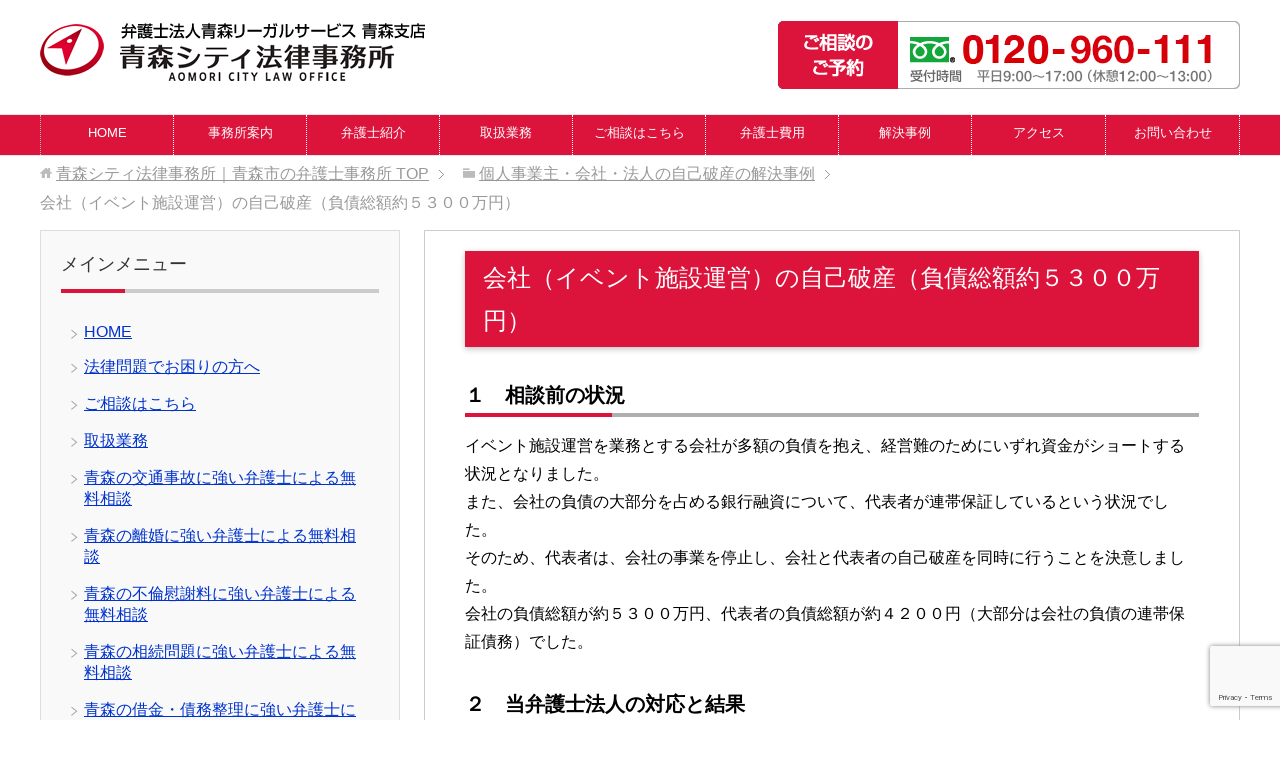

--- FILE ---
content_type: text/html; charset=UTF-8
request_url: https://www.aomori-bengoshi.com/hojinhasan-jirei/hojinhasan-jirei03/
body_size: 11459
content:
<!DOCTYPE html>
<html lang="ja"
      class="col2r">
<head prefix="og: http://ogp.me/ns# fb: http://ogp.me/ns/fb#">
	
<!-- Google Tag Manager -->
<script>(function(w,d,s,l,i){w[l]=w[l]||[];w[l].push({'gtm.start':
new Date().getTime(),event:'gtm.js'});var f=d.getElementsByTagName(s)[0],
j=d.createElement(s),dl=l!='dataLayer'?'&l='+l:'';j.async=true;j.src=
'https://www.googletagmanager.com/gtm.js?id='+i+dl;f.parentNode.insertBefore(j,f);
})(window,document,'script','dataLayer','GTM-N2HPTPL');</script>
<!-- End Google Tag Manager -->
	
    <title>会社（イベント施設運営）の自己破産（負債総額約５３００万円） | 青森シティ法律事務所｜青森市の弁護士事務所</title>
    <meta charset="UTF-8">
    <meta http-equiv="X-UA-Compatible" content="IE=edge">
	        <meta name="viewport" content="width=device-width, initial-scale=1.0">
			            <meta name="keywords" content="弁護士,法律事務所,青森市">
				            <meta name="description" content="１　相談前の状況 イベント施設運営を業務とする会社が多額の負債を抱え、経営難のためにいずれ資金がショートする状況となりました。 また、会社の負債の大部分を占める銀行融資について、代表者が連帯保証しているという状況でした。 …">
		<link rel="canonical" href="https://www.aomori-bengoshi.com/hojinhasan-jirei/hojinhasan-jirei03/" />
<meta name='robots' content='max-image-preview:large' />
<link rel='dns-prefetch' href='//www.google.com' />
<link rel="alternate" type="application/rss+xml" title="青森シティ法律事務所｜青森市の弁護士事務所 &raquo; フィード" href="https://www.aomori-bengoshi.com/feed/" />
<link rel="alternate" type="application/rss+xml" title="青森シティ法律事務所｜青森市の弁護士事務所 &raquo; コメントフィード" href="https://www.aomori-bengoshi.com/comments/feed/" />
<script type="text/javascript">
window._wpemojiSettings = {"baseUrl":"https:\/\/s.w.org\/images\/core\/emoji\/14.0.0\/72x72\/","ext":".png","svgUrl":"https:\/\/s.w.org\/images\/core\/emoji\/14.0.0\/svg\/","svgExt":".svg","source":{"concatemoji":"https:\/\/www.aomori-bengoshi.com\/wp-includes\/js\/wp-emoji-release.min.js?ver=6.2.8"}};
/*! This file is auto-generated */
!function(e,a,t){var n,r,o,i=a.createElement("canvas"),p=i.getContext&&i.getContext("2d");function s(e,t){p.clearRect(0,0,i.width,i.height),p.fillText(e,0,0);e=i.toDataURL();return p.clearRect(0,0,i.width,i.height),p.fillText(t,0,0),e===i.toDataURL()}function c(e){var t=a.createElement("script");t.src=e,t.defer=t.type="text/javascript",a.getElementsByTagName("head")[0].appendChild(t)}for(o=Array("flag","emoji"),t.supports={everything:!0,everythingExceptFlag:!0},r=0;r<o.length;r++)t.supports[o[r]]=function(e){if(p&&p.fillText)switch(p.textBaseline="top",p.font="600 32px Arial",e){case"flag":return s("\ud83c\udff3\ufe0f\u200d\u26a7\ufe0f","\ud83c\udff3\ufe0f\u200b\u26a7\ufe0f")?!1:!s("\ud83c\uddfa\ud83c\uddf3","\ud83c\uddfa\u200b\ud83c\uddf3")&&!s("\ud83c\udff4\udb40\udc67\udb40\udc62\udb40\udc65\udb40\udc6e\udb40\udc67\udb40\udc7f","\ud83c\udff4\u200b\udb40\udc67\u200b\udb40\udc62\u200b\udb40\udc65\u200b\udb40\udc6e\u200b\udb40\udc67\u200b\udb40\udc7f");case"emoji":return!s("\ud83e\udef1\ud83c\udffb\u200d\ud83e\udef2\ud83c\udfff","\ud83e\udef1\ud83c\udffb\u200b\ud83e\udef2\ud83c\udfff")}return!1}(o[r]),t.supports.everything=t.supports.everything&&t.supports[o[r]],"flag"!==o[r]&&(t.supports.everythingExceptFlag=t.supports.everythingExceptFlag&&t.supports[o[r]]);t.supports.everythingExceptFlag=t.supports.everythingExceptFlag&&!t.supports.flag,t.DOMReady=!1,t.readyCallback=function(){t.DOMReady=!0},t.supports.everything||(n=function(){t.readyCallback()},a.addEventListener?(a.addEventListener("DOMContentLoaded",n,!1),e.addEventListener("load",n,!1)):(e.attachEvent("onload",n),a.attachEvent("onreadystatechange",function(){"complete"===a.readyState&&t.readyCallback()})),(e=t.source||{}).concatemoji?c(e.concatemoji):e.wpemoji&&e.twemoji&&(c(e.twemoji),c(e.wpemoji)))}(window,document,window._wpemojiSettings);
</script>
<style type="text/css">
img.wp-smiley,
img.emoji {
	display: inline !important;
	border: none !important;
	box-shadow: none !important;
	height: 1em !important;
	width: 1em !important;
	margin: 0 0.07em !important;
	vertical-align: -0.1em !important;
	background: none !important;
	padding: 0 !important;
}
</style>
	<link rel='stylesheet' id='wp-block-library-css' href='https://www.aomori-bengoshi.com/wp-includes/css/dist/block-library/style.min.css?ver=6.2.8' type='text/css' media='all' />
<link rel='stylesheet' id='classic-theme-styles-css' href='https://www.aomori-bengoshi.com/wp-includes/css/classic-themes.min.css?ver=6.2.8' type='text/css' media='all' />
<style id='global-styles-inline-css' type='text/css'>
body{--wp--preset--color--black: #000000;--wp--preset--color--cyan-bluish-gray: #abb8c3;--wp--preset--color--white: #ffffff;--wp--preset--color--pale-pink: #f78da7;--wp--preset--color--vivid-red: #cf2e2e;--wp--preset--color--luminous-vivid-orange: #ff6900;--wp--preset--color--luminous-vivid-amber: #fcb900;--wp--preset--color--light-green-cyan: #7bdcb5;--wp--preset--color--vivid-green-cyan: #00d084;--wp--preset--color--pale-cyan-blue: #8ed1fc;--wp--preset--color--vivid-cyan-blue: #0693e3;--wp--preset--color--vivid-purple: #9b51e0;--wp--preset--gradient--vivid-cyan-blue-to-vivid-purple: linear-gradient(135deg,rgba(6,147,227,1) 0%,rgb(155,81,224) 100%);--wp--preset--gradient--light-green-cyan-to-vivid-green-cyan: linear-gradient(135deg,rgb(122,220,180) 0%,rgb(0,208,130) 100%);--wp--preset--gradient--luminous-vivid-amber-to-luminous-vivid-orange: linear-gradient(135deg,rgba(252,185,0,1) 0%,rgba(255,105,0,1) 100%);--wp--preset--gradient--luminous-vivid-orange-to-vivid-red: linear-gradient(135deg,rgba(255,105,0,1) 0%,rgb(207,46,46) 100%);--wp--preset--gradient--very-light-gray-to-cyan-bluish-gray: linear-gradient(135deg,rgb(238,238,238) 0%,rgb(169,184,195) 100%);--wp--preset--gradient--cool-to-warm-spectrum: linear-gradient(135deg,rgb(74,234,220) 0%,rgb(151,120,209) 20%,rgb(207,42,186) 40%,rgb(238,44,130) 60%,rgb(251,105,98) 80%,rgb(254,248,76) 100%);--wp--preset--gradient--blush-light-purple: linear-gradient(135deg,rgb(255,206,236) 0%,rgb(152,150,240) 100%);--wp--preset--gradient--blush-bordeaux: linear-gradient(135deg,rgb(254,205,165) 0%,rgb(254,45,45) 50%,rgb(107,0,62) 100%);--wp--preset--gradient--luminous-dusk: linear-gradient(135deg,rgb(255,203,112) 0%,rgb(199,81,192) 50%,rgb(65,88,208) 100%);--wp--preset--gradient--pale-ocean: linear-gradient(135deg,rgb(255,245,203) 0%,rgb(182,227,212) 50%,rgb(51,167,181) 100%);--wp--preset--gradient--electric-grass: linear-gradient(135deg,rgb(202,248,128) 0%,rgb(113,206,126) 100%);--wp--preset--gradient--midnight: linear-gradient(135deg,rgb(2,3,129) 0%,rgb(40,116,252) 100%);--wp--preset--duotone--dark-grayscale: url('#wp-duotone-dark-grayscale');--wp--preset--duotone--grayscale: url('#wp-duotone-grayscale');--wp--preset--duotone--purple-yellow: url('#wp-duotone-purple-yellow');--wp--preset--duotone--blue-red: url('#wp-duotone-blue-red');--wp--preset--duotone--midnight: url('#wp-duotone-midnight');--wp--preset--duotone--magenta-yellow: url('#wp-duotone-magenta-yellow');--wp--preset--duotone--purple-green: url('#wp-duotone-purple-green');--wp--preset--duotone--blue-orange: url('#wp-duotone-blue-orange');--wp--preset--font-size--small: 13px;--wp--preset--font-size--medium: 20px;--wp--preset--font-size--large: 36px;--wp--preset--font-size--x-large: 42px;--wp--preset--spacing--20: 0.44rem;--wp--preset--spacing--30: 0.67rem;--wp--preset--spacing--40: 1rem;--wp--preset--spacing--50: 1.5rem;--wp--preset--spacing--60: 2.25rem;--wp--preset--spacing--70: 3.38rem;--wp--preset--spacing--80: 5.06rem;--wp--preset--shadow--natural: 6px 6px 9px rgba(0, 0, 0, 0.2);--wp--preset--shadow--deep: 12px 12px 50px rgba(0, 0, 0, 0.4);--wp--preset--shadow--sharp: 6px 6px 0px rgba(0, 0, 0, 0.2);--wp--preset--shadow--outlined: 6px 6px 0px -3px rgba(255, 255, 255, 1), 6px 6px rgba(0, 0, 0, 1);--wp--preset--shadow--crisp: 6px 6px 0px rgba(0, 0, 0, 1);}:where(.is-layout-flex){gap: 0.5em;}body .is-layout-flow > .alignleft{float: left;margin-inline-start: 0;margin-inline-end: 2em;}body .is-layout-flow > .alignright{float: right;margin-inline-start: 2em;margin-inline-end: 0;}body .is-layout-flow > .aligncenter{margin-left: auto !important;margin-right: auto !important;}body .is-layout-constrained > .alignleft{float: left;margin-inline-start: 0;margin-inline-end: 2em;}body .is-layout-constrained > .alignright{float: right;margin-inline-start: 2em;margin-inline-end: 0;}body .is-layout-constrained > .aligncenter{margin-left: auto !important;margin-right: auto !important;}body .is-layout-constrained > :where(:not(.alignleft):not(.alignright):not(.alignfull)){max-width: var(--wp--style--global--content-size);margin-left: auto !important;margin-right: auto !important;}body .is-layout-constrained > .alignwide{max-width: var(--wp--style--global--wide-size);}body .is-layout-flex{display: flex;}body .is-layout-flex{flex-wrap: wrap;align-items: center;}body .is-layout-flex > *{margin: 0;}:where(.wp-block-columns.is-layout-flex){gap: 2em;}.has-black-color{color: var(--wp--preset--color--black) !important;}.has-cyan-bluish-gray-color{color: var(--wp--preset--color--cyan-bluish-gray) !important;}.has-white-color{color: var(--wp--preset--color--white) !important;}.has-pale-pink-color{color: var(--wp--preset--color--pale-pink) !important;}.has-vivid-red-color{color: var(--wp--preset--color--vivid-red) !important;}.has-luminous-vivid-orange-color{color: var(--wp--preset--color--luminous-vivid-orange) !important;}.has-luminous-vivid-amber-color{color: var(--wp--preset--color--luminous-vivid-amber) !important;}.has-light-green-cyan-color{color: var(--wp--preset--color--light-green-cyan) !important;}.has-vivid-green-cyan-color{color: var(--wp--preset--color--vivid-green-cyan) !important;}.has-pale-cyan-blue-color{color: var(--wp--preset--color--pale-cyan-blue) !important;}.has-vivid-cyan-blue-color{color: var(--wp--preset--color--vivid-cyan-blue) !important;}.has-vivid-purple-color{color: var(--wp--preset--color--vivid-purple) !important;}.has-black-background-color{background-color: var(--wp--preset--color--black) !important;}.has-cyan-bluish-gray-background-color{background-color: var(--wp--preset--color--cyan-bluish-gray) !important;}.has-white-background-color{background-color: var(--wp--preset--color--white) !important;}.has-pale-pink-background-color{background-color: var(--wp--preset--color--pale-pink) !important;}.has-vivid-red-background-color{background-color: var(--wp--preset--color--vivid-red) !important;}.has-luminous-vivid-orange-background-color{background-color: var(--wp--preset--color--luminous-vivid-orange) !important;}.has-luminous-vivid-amber-background-color{background-color: var(--wp--preset--color--luminous-vivid-amber) !important;}.has-light-green-cyan-background-color{background-color: var(--wp--preset--color--light-green-cyan) !important;}.has-vivid-green-cyan-background-color{background-color: var(--wp--preset--color--vivid-green-cyan) !important;}.has-pale-cyan-blue-background-color{background-color: var(--wp--preset--color--pale-cyan-blue) !important;}.has-vivid-cyan-blue-background-color{background-color: var(--wp--preset--color--vivid-cyan-blue) !important;}.has-vivid-purple-background-color{background-color: var(--wp--preset--color--vivid-purple) !important;}.has-black-border-color{border-color: var(--wp--preset--color--black) !important;}.has-cyan-bluish-gray-border-color{border-color: var(--wp--preset--color--cyan-bluish-gray) !important;}.has-white-border-color{border-color: var(--wp--preset--color--white) !important;}.has-pale-pink-border-color{border-color: var(--wp--preset--color--pale-pink) !important;}.has-vivid-red-border-color{border-color: var(--wp--preset--color--vivid-red) !important;}.has-luminous-vivid-orange-border-color{border-color: var(--wp--preset--color--luminous-vivid-orange) !important;}.has-luminous-vivid-amber-border-color{border-color: var(--wp--preset--color--luminous-vivid-amber) !important;}.has-light-green-cyan-border-color{border-color: var(--wp--preset--color--light-green-cyan) !important;}.has-vivid-green-cyan-border-color{border-color: var(--wp--preset--color--vivid-green-cyan) !important;}.has-pale-cyan-blue-border-color{border-color: var(--wp--preset--color--pale-cyan-blue) !important;}.has-vivid-cyan-blue-border-color{border-color: var(--wp--preset--color--vivid-cyan-blue) !important;}.has-vivid-purple-border-color{border-color: var(--wp--preset--color--vivid-purple) !important;}.has-vivid-cyan-blue-to-vivid-purple-gradient-background{background: var(--wp--preset--gradient--vivid-cyan-blue-to-vivid-purple) !important;}.has-light-green-cyan-to-vivid-green-cyan-gradient-background{background: var(--wp--preset--gradient--light-green-cyan-to-vivid-green-cyan) !important;}.has-luminous-vivid-amber-to-luminous-vivid-orange-gradient-background{background: var(--wp--preset--gradient--luminous-vivid-amber-to-luminous-vivid-orange) !important;}.has-luminous-vivid-orange-to-vivid-red-gradient-background{background: var(--wp--preset--gradient--luminous-vivid-orange-to-vivid-red) !important;}.has-very-light-gray-to-cyan-bluish-gray-gradient-background{background: var(--wp--preset--gradient--very-light-gray-to-cyan-bluish-gray) !important;}.has-cool-to-warm-spectrum-gradient-background{background: var(--wp--preset--gradient--cool-to-warm-spectrum) !important;}.has-blush-light-purple-gradient-background{background: var(--wp--preset--gradient--blush-light-purple) !important;}.has-blush-bordeaux-gradient-background{background: var(--wp--preset--gradient--blush-bordeaux) !important;}.has-luminous-dusk-gradient-background{background: var(--wp--preset--gradient--luminous-dusk) !important;}.has-pale-ocean-gradient-background{background: var(--wp--preset--gradient--pale-ocean) !important;}.has-electric-grass-gradient-background{background: var(--wp--preset--gradient--electric-grass) !important;}.has-midnight-gradient-background{background: var(--wp--preset--gradient--midnight) !important;}.has-small-font-size{font-size: var(--wp--preset--font-size--small) !important;}.has-medium-font-size{font-size: var(--wp--preset--font-size--medium) !important;}.has-large-font-size{font-size: var(--wp--preset--font-size--large) !important;}.has-x-large-font-size{font-size: var(--wp--preset--font-size--x-large) !important;}
.wp-block-navigation a:where(:not(.wp-element-button)){color: inherit;}
:where(.wp-block-columns.is-layout-flex){gap: 2em;}
.wp-block-pullquote{font-size: 1.5em;line-height: 1.6;}
</style>
<link rel='stylesheet' id='contact-form-7-css' href='https://www.aomori-bengoshi.com/wp-content/plugins/contact-form-7/includes/css/styles.css?ver=5.7.7' type='text/css' media='all' />
<link rel='stylesheet' id='keni_base-css' href='https://www.aomori-bengoshi.com/wp-content/themes/keni71_wp_corp_blue_201811160732/base.css?ver=6.2.8' type='text/css' media='all' />
<link rel='stylesheet' id='keni_rwd-css' href='https://www.aomori-bengoshi.com/wp-content/themes/keni71_wp_corp_blue_201811160732/rwd.css?ver=6.2.8' type='text/css' media='all' />
<script type='text/javascript' src='https://www.aomori-bengoshi.com/wp-includes/js/jquery/jquery.min.js?ver=3.6.4' id='jquery-core-js'></script>
<script type='text/javascript' src='https://www.aomori-bengoshi.com/wp-includes/js/jquery/jquery-migrate.min.js?ver=3.4.0' id='jquery-migrate-js'></script>
<link rel="https://api.w.org/" href="https://www.aomori-bengoshi.com/wp-json/" /><link rel="alternate" type="application/json" href="https://www.aomori-bengoshi.com/wp-json/wp/v2/pages/4652" /><link rel="EditURI" type="application/rsd+xml" title="RSD" href="https://www.aomori-bengoshi.com/xmlrpc.php?rsd" />
<link rel="wlwmanifest" type="application/wlwmanifest+xml" href="https://www.aomori-bengoshi.com/wp-includes/wlwmanifest.xml" />
<meta name="generator" content="WordPress 6.2.8" />
<link rel='shortlink' href='https://www.aomori-bengoshi.com/?p=4652' />
<link rel="alternate" type="application/json+oembed" href="https://www.aomori-bengoshi.com/wp-json/oembed/1.0/embed?url=https%3A%2F%2Fwww.aomori-bengoshi.com%2Fhojinhasan-jirei%2Fhojinhasan-jirei03%2F" />
<link rel="alternate" type="text/xml+oembed" href="https://www.aomori-bengoshi.com/wp-json/oembed/1.0/embed?url=https%3A%2F%2Fwww.aomori-bengoshi.com%2Fhojinhasan-jirei%2Fhojinhasan-jirei03%2F&#038;format=xml" />

<!--OGP-->
<meta property="og:type" content="article" />
<meta property="og:url" content="https://www.aomori-bengoshi.com/hojinhasan-jirei/hojinhasan-jirei03/" />
<meta property="og:title" content="会社（イベント施設運営）の自己破産（負債総額約５３００万円） | 青森シティ法律事務所｜青森市の弁護士事務所" />
<meta property="og:description" content="１　相談前の状況 イベント施設運営を業務とする会社が多額の負債を抱え、経営難のためにいずれ資金がショートする状況となりました。 また、会社の負債の大部分を占める銀行融資について、代表者が連帯保証しているという状況でした。 …" />
<meta property="og:site_name" content="青森シティ法律事務所｜青森市の弁護士事務所" />
<meta property="og:image" content="https://www.aomori-bengoshi.com/wp-content/uploads/2018/11/kimura01.jpg" />
<meta property="og:locale" content="ja_JP" />
<!--OGP-->
        <link rel="shortcut icon" type="image/x-icon" href="https://www.aomori-bengoshi.com/wp-content/themes/keni71_wp_corp_blue_201811160732/favicon.ico">
        <link rel="apple-touch-icon" href="https://www.aomori-bengoshi.com/wp-content/themes/keni71_wp_corp_blue_201811160732/images/apple-touch-icon.png">
        <link rel="apple-touch-icon-precomposed"
              href="https://www.aomori-bengoshi.com/wp-content/themes/keni71_wp_corp_blue_201811160732/images/apple-touch-icon.png">
        <link rel="icon" href="https://www.aomori-bengoshi.com/wp-content/themes/keni71_wp_corp_blue_201811160732/images/apple-touch-icon.png">
		<link rel="icon" href="https://www.aomori-bengoshi.com/favicon.ico" type="image/x-icon">
	    <!--[if lt IE 9]>
    <script src="https://www.aomori-bengoshi.com/wp-content/themes/keni71_wp_corp_blue_201811160732/js/html5.js"></script><![endif]-->
	<meta name="thumbnail" content="https://www.aomori-bengoshi.com/wp-content/uploads/2022/07/kimura2022.png" />

<script type="text/javascript" src="http://ajax.googleapis.com/ajax/libs/jquery/1.11.0/jquery.min.js"></script>
<script type="text/javascript" src="https://www.aomori-bengoshi.com/wp-content/themes/keni71_wp_corp_blue_201811160732/js/jquery.rwdImageMaps.min.js"></script>
<script>
jQuery(document).ready(function(e) {
    jQuery('img[usemap]').rwdImageMaps();
});
</script>
<script type="text/javascript">
jQuery(function($) {
    var nav = $('.global-nav'),
    offset = nav.offset();
    $(window).scroll(function () {
      if($(window).scrollTop() > offset.top) {
        nav.addClass('fixed');
      } else {
        nav.removeClass('fixed');
      }
    });
});
</script>
</head>
    <body class="page-template-default page page-id-4652 page-child parent-pageid-4528">
	<!-- Google Tag Manager (noscript) -->
<noscript><iframe src="https://www.googletagmanager.com/ns.html?id=GTM-N2HPTPL"
height="0" width="0" style="display:none;visibility:hidden"></iframe></noscript>
<!-- End Google Tag Manager (noscript) -->
    <div class="container">
        <header id="top" class="site-header ">
            <div class="site-header-in">
                <div class="site-header-conts">
					                        <p class="site-title"><a
                                    href="https://www.aomori-bengoshi.com"><img src="https://www.aomori-bengoshi.com/wp-content/uploads/2022/02/Logo.png" alt="青森シティ法律事務所｜青森市の弁護士事務所" /></a>
                        </p>
					
<div class="header-box">
<a href="https://www.aomori-bengoshi.com/flow/"><img src="https://www.aomori-bengoshi.com/wp-content/uploads/2025/09/header_tel.png" alt="青森シティ法律事務所ご相談予約" border="0" align="center" width="462" height="68" /></a>
</div>

                </div>
            </div>
			                <!--▼グローバルナビ-->
                <nav class="global-nav">
                    <div class="global-nav-in">
                        <div class="global-nav-panel"><span class="btn-global-nav icon-gn-menu">メニュー</span></div>
                        <ul id="menu">
							<li class="menu-item menu-item-type-custom menu-item-object-custom menu-item-home menu-item-171"><a href="https://www.aomori-bengoshi.com/">HOME</a></li>
<li class="menu-item menu-item-type-post_type menu-item-object-page menu-item-172"><a href="https://www.aomori-bengoshi.com/office/">事務所案内</a></li>
<li class="menu-item menu-item-type-post_type menu-item-object-page menu-item-173"><a href="https://www.aomori-bengoshi.com/bengoshi/">弁護士紹介</a></li>
<li class="menu-item menu-item-type-post_type menu-item-object-page menu-item-174"><a href="https://www.aomori-bengoshi.com/gyoumu/">取扱業務</a></li>
<li class="menu-item menu-item-type-post_type menu-item-object-page menu-item-175"><a href="https://www.aomori-bengoshi.com/flow/">ご相談はこちら</a></li>
<li class="menu-item menu-item-type-post_type menu-item-object-page menu-item-176"><a href="https://www.aomori-bengoshi.com/fee/">弁護士費用</a></li>
<li class="menu-item menu-item-type-post_type menu-item-object-page menu-item-4376"><a href="https://www.aomori-bengoshi.com/jirei/">解決事例</a></li>
<li class="menu-item menu-item-type-post_type menu-item-object-page menu-item-3159"><a href="https://www.aomori-bengoshi.com/access/">アクセス</a></li>
<li class="menu-item menu-item-type-post_type menu-item-object-page menu-item-345"><a href="https://www.aomori-bengoshi.com/contact/">お問い合わせ</a></li>
                        </ul>
                    </div>
                </nav>
                <!--▲グローバルナビ-->
			        </header>
		        <!--▲サイトヘッダー-->

    <div class="main-body">
        <div class="main-body-in">


					<nav class="breadcrumbs">
			<ol class="breadcrumbs-in" itemscope itemtype="http://schema.org/BreadcrumbList">
				<li class="bcl-first" itemprop="itemListElement" itemscope itemtype="http://schema.org/ListItem">
	<a itemprop="item" href="https://www.aomori-bengoshi.com"><span itemprop="name">青森シティ法律事務所｜青森市の弁護士事務所</span> TOP</a>
	<meta itemprop="position" content="1" />
</li>
<li itemprop="itemListElement" itemscope itemtype="http://schema.org/ListItem">
	<a itemprop="item" href="https://www.aomori-bengoshi.com/hojinhasan-jirei/"><span itemprop="name">個人事業主・会社・法人の自己破産の解決事例</span></a>
	<meta itemprop="position" content="2" />
</li>
<li class="bcl-last">会社（イベント施設運営）の自己破産（負債総額約５３００万円）</li>
			</ol>
		</nav>

            <!--▼メインコンテンツ-->
            <main>
                <div class="main-conts">
					
                        <!--記事-->
                        <article id="post-4652" class="section-wrap post-4652 page type-page status-publish">
                            <div class="section-in">

                                <header class="article-header">
									                                        <h1 class="section-title2">会社（イベント施設運営）の自己破産（負債総額約５３００万円）</h1>
									                                </header>

                                <div class="article-body">
									<h3>１　相談前の状況</h3>
<p>イベント施設運営を業務とする会社が多額の負債を抱え、経営難のためにいずれ資金がショートする状況となりました。<br />
また、会社の負債の大部分を占める銀行融資について、代表者が連帯保証しているという状況でした。<br />
そのため、代表者は、会社の事業を停止し、会社と代表者の自己破産を同時に行うことを決意しました。<br />
会社の負債総額が約５３００万円、代表者の負債総額が約４２００円（大部分は会社の負債の連帯保証債務）でした。</p>
<h3>２　当弁護士法人の対応と結果</h3>
<p>当弁護士法人の弁護士は、代表者からご相談をお受けし、会社と代表者の自己破産の手続をご依頼いただくこととなりました。<br />
そして、当事務所の弁護士は、会社が雇用する従業員を解雇するなどの必要な処理をし、必要書類の作成・収集などの準備を進めて、裁判所に会社と代表者の自己破産の申立てを同時に行いました。</p>
<p>自己破産の申立てのあと、裁判所が選任した破産管財人が、会社が賃借している物件の明渡しに関する交渉、会社の設備・什器・備品の売却などの処理をし、会社と代表者の自己破産の手続が終結しました。<br />
また、会社の代表者を含む個人の自己破産では、自由財産の拡張という手続を利用すれば、９９万円までの一定範囲の財産を手元に残すことが可能です（自由財産の拡張の制度は、個人の財産が対象であるため、会社の財産を手元に残すことはできません）。<br />
当弁護士法人の弁護士は、代表者の自己破産において、自由財産の拡張の申立てをし、金銭および生命保険１件の合計８７万円の財産を代表者の手元に残すことができました。</p>
<p>以上により、<span class="red b underline">ご相談・ご依頼から自己破産の手続の終結までスムーズに進めることができたうえ、相当額の財産を代表者の手元に確保することに成功しました。</span></p>
<h3>３　解決のポイント</h3>
<p>近年、不況のために経営難に陥る会社・法人が増加しています。<br />
青森シティ法律事務所の弁護士は、会社・法人の自己破産について豊富な経験と多数の解決実績がございます。<br />
自己破産をお考えの会社・法人の方がいらっしゃいましたら、お気軽に青森シティ法律事務所にご相談ください。</p>
<div class="al-c"><a href="https://www.aomori-bengoshi.com/hojinhasan-jirei/"><img decoding="async" class="alignnone size-full wp-image-4811" src="https://www.aomori-bengoshi.com/wp-content/uploads/2022/09/3229bd160e536e27ff0543f50a696924-e1663808307780.jpg" alt="" width="383" height="60" /></a></div>
                                </div><!--article-body-->

								
								
								
<a href="https://www.aomori-bengoshi.com/flow/"><img src="https://www.aomori-bengoshi.com/wp-content/uploads/2025/09/banner_01-a.png" alt="ご相談はこちら" width="760" height="185" class="alignnone" /></a>
<a href="https://www.aomori-bengoshi.com/"><span class="b f09em">●HOME</span></a>　<a href="https://www.aomori-bengoshi.com/office/"><span class="b f09em">●事務所案内</span></a>　<a href="https://www.aomori-bengoshi.com/bengoshi/"><span class="b f09em">●弁護士紹介</span></a>　<a href="https://www.aomori-bengoshi.com/access/"><span class="b f09em">●アクセス</span></a>　<a href="https://www.aomori-bengoshi.com/fee/"><span class="b f09em">●弁護士費用</span></a>

                            </div><!--section-in-->
                        </article><!--記事-->

					
                </div><!--main-conts-->
            </main>
            <!--▲メインコンテンツ-->

			    <!--▼サブコンテンツ-->
    <aside class="sub-conts sidebar">
		<section id="nav_menu-4" class="section-wrap widget-conts widget_nav_menu"><div class="section-in"><h3 class="section-title">メインメニュー</h3><div class="menu-side1-container"><ul id="menu-side1" class="menu"><li id="menu-item-180" class="menu-item menu-item-type-custom menu-item-object-custom menu-item-home menu-item-180"><a href="https://www.aomori-bengoshi.com/">HOME</a></li>
<li id="menu-item-182" class="menu-item menu-item-type-post_type menu-item-object-page menu-item-182"><a href="https://www.aomori-bengoshi.com/onayami/">法律問題でお困りの方へ</a></li>
<li id="menu-item-185" class="menu-item menu-item-type-post_type menu-item-object-page menu-item-185"><a href="https://www.aomori-bengoshi.com/flow/">ご相談はこちら</a></li>
<li id="menu-item-183" class="menu-item menu-item-type-post_type menu-item-object-page menu-item-183"><a href="https://www.aomori-bengoshi.com/gyoumu/">取扱業務</a></li>
<li id="menu-item-3436" class="menu-item menu-item-type-post_type menu-item-object-page menu-item-3436"><a href="https://www.aomori-bengoshi.com/koutsujiko/">青森の交通事故に強い弁護士による無料相談</a></li>
<li id="menu-item-3437" class="menu-item menu-item-type-post_type menu-item-object-page menu-item-3437"><a href="https://www.aomori-bengoshi.com/rikon/">青森の離婚に強い弁護士による無料相談</a></li>
<li id="menu-item-3438" class="menu-item menu-item-type-post_type menu-item-object-page menu-item-3438"><a href="https://www.aomori-bengoshi.com/hurin/">青森の不倫慰謝料に強い弁護士による無料相談</a></li>
<li id="menu-item-3439" class="menu-item menu-item-type-post_type menu-item-object-page menu-item-3439"><a href="https://www.aomori-bengoshi.com/souzoku/">青森の相続問題に強い弁護士による無料相談</a></li>
<li id="menu-item-3440" class="menu-item menu-item-type-post_type menu-item-object-page menu-item-3440"><a href="https://www.aomori-bengoshi.com/saimuseiri/">青森の借金・債務整理に強い弁護士による無料相談</a></li>
<li id="menu-item-3441" class="menu-item menu-item-type-post_type menu-item-object-page menu-item-3441"><a href="https://www.aomori-bengoshi.com/rosai/">青森の労働災害（労災）に強い弁護士による無料相談</a></li>
<li id="menu-item-3442" class="menu-item menu-item-type-post_type menu-item-object-page menu-item-3442"><a href="https://www.aomori-bengoshi.com/bgata/">Ｂ型肝炎の給付金請求</a></li>
<li id="menu-item-6497" class="menu-item menu-item-type-post_type menu-item-object-page menu-item-6497"><a href="https://www.aomori-bengoshi.com/fudosan/">不動産トラブル</a></li>
<li id="menu-item-3443" class="menu-item menu-item-type-post_type menu-item-object-page menu-item-3443"><a href="https://www.aomori-bengoshi.com/kigyohoumu/">企業法務</a></li>
<li id="menu-item-6216" class="menu-item menu-item-type-post_type menu-item-object-page menu-item-6216"><a href="https://www.aomori-bengoshi.com/hojinhasan/">個人事業主・会社・法人の自己破産</a></li>
<li id="menu-item-5539" class="menu-item menu-item-type-post_type menu-item-object-page menu-item-5539"><a href="https://www.aomori-bengoshi.com/net/">ネット誹謗中傷対応・削除・発信者情報開示</a></li>
<li id="menu-item-6473" class="menu-item menu-item-type-post_type menu-item-object-page menu-item-6473"><a href="https://www.aomori-bengoshi.com/visa/">ビザ申請</a></li>
<li id="menu-item-6472" class="menu-item menu-item-type-post_type menu-item-object-page menu-item-6472"><a href="https://www.aomori-bengoshi.com/keijibengo/">青森の刑事事件に強い弁護士による無料相談</a></li>
<li id="menu-item-196" class="menu-item menu-item-type-post_type menu-item-object-page menu-item-196"><a href="https://www.aomori-bengoshi.com/fee/">弁護士費用</a></li>
<li id="menu-item-197" class="menu-item menu-item-type-post_type menu-item-object-page menu-item-197"><a href="https://www.aomori-bengoshi.com/office/">事務所案内</a></li>
<li id="menu-item-198" class="menu-item menu-item-type-post_type menu-item-object-page menu-item-198"><a href="https://www.aomori-bengoshi.com/bengoshi/">弁護士紹介</a></li>
<li id="menu-item-4333" class="menu-item menu-item-type-post_type menu-item-object-page menu-item-4333"><a href="https://www.aomori-bengoshi.com/jirei/">解決事例</a></li>
<li id="menu-item-4573" class="menu-item menu-item-type-post_type menu-item-object-page menu-item-4573"><a href="https://www.aomori-bengoshi.com/column/">弁護士コラム</a></li>
<li id="menu-item-4914" class="menu-item menu-item-type-post_type menu-item-object-page menu-item-4914"><a href="https://www.aomori-bengoshi.com/seminar/">セミナー・講演実績</a></li>
<li id="menu-item-199" class="menu-item menu-item-type-post_type menu-item-object-page menu-item-199"><a href="https://www.aomori-bengoshi.com/access/">アクセス</a></li>
<li id="menu-item-3903" class="menu-item menu-item-type-post_type menu-item-object-page menu-item-3903"><a href="https://www.aomori-bengoshi.com/aomori-legal-service/">弁護士法人青森リーガルサービスのご案内</a></li>
<li id="menu-item-3168" class="menu-item menu-item-type-post_type menu-item-object-page menu-item-3168"><a href="https://www.aomori-bengoshi.com/recruit/">採用情報</a></li>
<li id="menu-item-200" class="menu-item menu-item-type-post_type menu-item-object-page menu-item-200"><a href="https://www.aomori-bengoshi.com/privacy/">プライバシーポリシー</a></li>
<li id="menu-item-2877" class="menu-item menu-item-type-post_type menu-item-object-page menu-item-2877"><a href="https://www.aomori-bengoshi.com/tokumei/">匿名加工情報の第三者提供の公表</a></li>
<li id="menu-item-3040" class="menu-item menu-item-type-post_type menu-item-object-page menu-item-3040"><a href="https://www.aomori-bengoshi.com/menseki/">免責事項</a></li>
<li id="menu-item-280" class="menu-item menu-item-type-post_type menu-item-object-page menu-item-280"><a href="https://www.aomori-bengoshi.com/contact/">お問い合わせ</a></li>
<li id="menu-item-201" class="menu-item menu-item-type-post_type menu-item-object-page menu-item-201"><a href="https://www.aomori-bengoshi.com/sitemap/">サイトマップ</a></li>
</ul></div></div></section><section id="custom_html-2" class="widget_text section-wrap widget-conts widget_custom_html"><div class="widget_text section-in"><div class="textwidget custom-html-widget"><div class="side_title"><img src="https://www.aomori-bengoshi.com/wp-content/uploads/2022/09/side_ttl2.jpg" alt="事務所概要" width="300" height="35" /></div>
<div class="side_content side_content_office mb20">
	<br />
<div class="name al-c">
<span class="f10pt">弁護士法人青森リーガルサービス　青森支店</span><br />
<img src="https://www.aomori-bengoshi.com/wp-content/uploads/2022/02/aomori-side_name.png" alt="青森シティ法律事務所" width="263" height="55" /><br />
<span class="f10pt">青森県弁護士会所属 代表社員弁護士 木村哲也</span>
</div>
<div class="img al-c"><img src="https://www.aomori-bengoshi.com/wp-content/uploads/2024/01/aomori02.png" alt="青森シティ法律事務所ビル外観" width="264" height="181" /></div>
<div class="address">〒030-0822<br />
青森県青森市中央1丁目1番29号<br />
青森日商連中央ビル2階</div>
<div class="number"><img src="https://www.aomori-bengoshi.com/wp-content/uploads/2025/01/side_tel.png" alt="0120-960-111" width="276" height="27" /></div>
<div class="tel">受付時間 平日 9:00〜17:00<br />（休憩12:00～13:00）</div>
</div></div></div></section><section id="custom_html-4" class="widget_text section-wrap widget-conts widget_custom_html"><div class="widget_text section-in"><div class="textwidget custom-html-widget"><div class="side_title"><img src="https://www.aomori-bengoshi.com/wp-content/uploads/2022/09/side_ttl4.jpg" alt="事務所所在地" width="300" height="35" /></div>
<div class="side_content side_map mb20"><iframe style="border: 0;" src="https://www.google.com/maps/embed?pb=!1m18!1m12!1m3!1d3019.2411496833106!2d140.74305137652775!3d40.82266653083263!2m3!1f0!2f0!3f0!3m2!1i1024!2i768!4f13.1!3m3!1m2!1s0x5f9b9f02fb98de3f%3A0x990b35da6edd4183!2z6Z2S5qOu5pel5ZWG6YCj!5e0!3m2!1sja!2sjp!4v1706673396495!5m2!1sja!2sjp" width="298" height="279" allowfullscreen="" loading="lazy"></iframe>
</div></div></div></section><section id="custom_html-3" class="widget_text section-wrap widget-conts widget_custom_html"><div class="widget_text section-in"><div class="textwidget custom-html-widget"><div class="side_title"><img src="https://www.aomori-bengoshi.com/wp-content/uploads/2022/09/side_ttl3.jpg" alt="対応エリア" width="300" height="35" /></div>
<div class="side_content side_area mb20"><img src="https://www.aomori-bengoshi.com/wp-content/uploads/2022/05/side_area-m-1-1.png" alt="青森県全域および岩手県北地域に対応" width="298" height="256" /></div></div></div></section><section id="custom_html-5" class="widget_text section-wrap widget-conts widget_custom_html"><div class="widget_text section-in"><h3 class="section-title">対応地域</h3><div class="textwidget custom-html-widget"><p>
青森市、平内町、今別町、蓬田村、外ヶ浜町
</p>
<p>
野辺地町、七戸町、横浜町、東北町、六ヶ所村
</p>
<p>
むつ市、大間町、東通村、風間浦村、佐井村
</p>
<p>
弘前市、黒石市、平川市、西目屋村、藤崎町、大鰐町、田舎館村
</p>
<p>
五所川原市、つがる市、鰺ヶ沢町、深浦町、板柳町、鶴田町、中泊町
</p>
<p>
その他青森県全域
</p>
</div></div></section><section id="search-2" class="section-wrap widget-conts widget_search"><div class="section-in"><form method="get" id="searchform" action="https://www.aomori-bengoshi.com/">
	<div class="search-box">
		<input class="search" type="text" value="" name="s" id="s"><button id="searchsubmit" class="btn-search"><img alt="検索" width="32" height="20" src="https://www.aomori-bengoshi.com/wp-content/themes/keni71_wp_corp_blue_201811160732/images/icon/icon-btn-search.png"></button>
	</div>
</form></div></section>    </aside>
    <!--▲サブコンテンツ-->

	
        </div>
    </div>

<!--▼サイトフッター-->
<footer class="site-footer">
	<div class="site-footer-in">
	<div class="site-footer-conts">
<div class="site-footer-conts-area"><div class="al-c">
弁護士法人青森リーガルサービス<br />
【青森支店】青森シティ法律事務所<br />
〒030-0822　青森県青森市中央1丁目1番29号<br />
　　　　　　青森日商連中央ビル2階<br />
TEL：0120-960-111
</div>
</div>
	</div>
	</div>
	<div class="copyright">
		<p><small>(C) 弁護士法人青森リーガルサービス</small></p>
	</div>
</footer>
<!--▲サイトフッター-->


<!--▼ページトップ-->
<p class="page-top"><a href="#top"><img class="over" src="https://www.aomori-bengoshi.com/wp-content/themes/keni71_wp_corp_blue_201811160732/images/common/page-top_off.png" width="80" height="80" alt="ページの先頭へ"></a></p>
<!--▲ページトップ-->

<!--▼フッターパネル-->
<div class="page-pc">
<div class="page-top_pc">
    <ul>
<li class="al-c"><img usemap="#map_pc" src="https://www.aomori-bengoshi.com/wp-content/uploads/2025/09/h_footer_1200.png" width="1200" height="80" alt="お問い合わせ"></li>
    </ul>
<map name="map_pc">
<area shape="rect" coords="7,5,836,75" href="https://www.aomori-bengoshi.com/flow/" alt="電話で相談予約" >
<area shape="rect" coords="856,5,1194,75" href="https://www.aomori-bengoshi.com/contact/" alt="メールで相談予約" >
</map>
</div>
</div>
<div class="page-sp">
<div class="page-top_sp">
	<ul>
<li class="al-c"><img usemap="#map_sp" src="https://www.aomori-bengoshi.com/wp-content/uploads/2025/01/h_footer_720.png" width="720" height="100" alt="お問い合わせ"></li>
	</ul>
<map name="map_sp">
<area shape="rect" coords="8,5,410,95" href="TEL:0120-960-111" alt="電話で相談予約" >
<area shape="rect" coords="448,5,713,95" href="https://www.aomori-bengoshi.com/contact/" alt="メールで相談予約" >
</map>
</div>
</div>
<!--▲フッターパネル-->

</div><!--container-->

<script type='text/javascript' src='https://www.aomori-bengoshi.com/wp-content/plugins/contact-form-7/includes/swv/js/index.js?ver=5.7.7' id='swv-js'></script>
<script type='text/javascript' id='contact-form-7-js-extra'>
/* <![CDATA[ */
var wpcf7 = {"api":{"root":"https:\/\/www.aomori-bengoshi.com\/wp-json\/","namespace":"contact-form-7\/v1"}};
/* ]]> */
</script>
<script type='text/javascript' src='https://www.aomori-bengoshi.com/wp-content/plugins/contact-form-7/includes/js/index.js?ver=5.7.7' id='contact-form-7-js'></script>
<script type='text/javascript' id='google-invisible-recaptcha-js-before'>
var renderInvisibleReCaptcha = function() {

    for (var i = 0; i < document.forms.length; ++i) {
        var form = document.forms[i];
        var holder = form.querySelector('.inv-recaptcha-holder');

        if (null === holder) continue;
		holder.innerHTML = '';

         (function(frm){
			var cf7SubmitElm = frm.querySelector('.wpcf7-submit');
            var holderId = grecaptcha.render(holder,{
                'sitekey': '6LelsdAeAAAAAGXKAgARby2FnBi2ibjPyBFctjhH', 'size': 'invisible', 'badge' : 'inline',
                'callback' : function (recaptchaToken) {
					if((null !== cf7SubmitElm) && (typeof jQuery != 'undefined')){jQuery(frm).submit();grecaptcha.reset(holderId);return;}
					 HTMLFormElement.prototype.submit.call(frm);
                },
                'expired-callback' : function(){grecaptcha.reset(holderId);}
            });

			if(null !== cf7SubmitElm && (typeof jQuery != 'undefined') ){
				jQuery(cf7SubmitElm).off('click').on('click', function(clickEvt){
					clickEvt.preventDefault();
					grecaptcha.execute(holderId);
				});
			}
			else
			{
				frm.onsubmit = function (evt){evt.preventDefault();grecaptcha.execute(holderId);};
			}


        })(form);
    }
};
</script>
<script type='text/javascript' async defer src='https://www.google.com/recaptcha/api.js?onload=renderInvisibleReCaptcha&#038;render=explicit' id='google-invisible-recaptcha-js'></script>
<script type='text/javascript' src='https://www.aomori-bengoshi.com/wp-content/themes/keni71_wp_corp_blue_201811160732/js/socialButton.js?ver=6.2.8' id='my-social-js'></script>
<script type='text/javascript' src='https://www.aomori-bengoshi.com/wp-content/themes/keni71_wp_corp_blue_201811160732/js/utility.js?ver=6.2.8' id='my-utility-js'></script>
<script type='text/javascript' src='https://www.google.com/recaptcha/api.js?render=6LelsdAeAAAAAGXKAgARby2FnBi2ibjPyBFctjhH&#038;ver=3.0' id='google-recaptcha-js'></script>
<script type='text/javascript' src='https://www.aomori-bengoshi.com/wp-includes/js/dist/vendor/wp-polyfill-inert.min.js?ver=3.1.2' id='wp-polyfill-inert-js'></script>
<script type='text/javascript' src='https://www.aomori-bengoshi.com/wp-includes/js/dist/vendor/regenerator-runtime.min.js?ver=0.13.11' id='regenerator-runtime-js'></script>
<script type='text/javascript' src='https://www.aomori-bengoshi.com/wp-includes/js/dist/vendor/wp-polyfill.min.js?ver=3.15.0' id='wp-polyfill-js'></script>
<script type='text/javascript' id='wpcf7-recaptcha-js-extra'>
/* <![CDATA[ */
var wpcf7_recaptcha = {"sitekey":"6LelsdAeAAAAAGXKAgARby2FnBi2ibjPyBFctjhH","actions":{"homepage":"homepage","contactform":"contactform"}};
/* ]]> */
</script>
<script type='text/javascript' src='https://www.aomori-bengoshi.com/wp-content/plugins/contact-form-7/modules/recaptcha/index.js?ver=5.7.7' id='wpcf7-recaptcha-js'></script>
	

</body>
</html>

--- FILE ---
content_type: text/html; charset=utf-8
request_url: https://www.google.com/recaptcha/api2/anchor?ar=1&k=6LelsdAeAAAAAGXKAgARby2FnBi2ibjPyBFctjhH&co=aHR0cHM6Ly93d3cuYW9tb3JpLWJlbmdvc2hpLmNvbTo0NDM.&hl=en&v=PoyoqOPhxBO7pBk68S4YbpHZ&size=invisible&anchor-ms=20000&execute-ms=30000&cb=3ar4r2sk67w7
body_size: 49792
content:
<!DOCTYPE HTML><html dir="ltr" lang="en"><head><meta http-equiv="Content-Type" content="text/html; charset=UTF-8">
<meta http-equiv="X-UA-Compatible" content="IE=edge">
<title>reCAPTCHA</title>
<style type="text/css">
/* cyrillic-ext */
@font-face {
  font-family: 'Roboto';
  font-style: normal;
  font-weight: 400;
  font-stretch: 100%;
  src: url(//fonts.gstatic.com/s/roboto/v48/KFO7CnqEu92Fr1ME7kSn66aGLdTylUAMa3GUBHMdazTgWw.woff2) format('woff2');
  unicode-range: U+0460-052F, U+1C80-1C8A, U+20B4, U+2DE0-2DFF, U+A640-A69F, U+FE2E-FE2F;
}
/* cyrillic */
@font-face {
  font-family: 'Roboto';
  font-style: normal;
  font-weight: 400;
  font-stretch: 100%;
  src: url(//fonts.gstatic.com/s/roboto/v48/KFO7CnqEu92Fr1ME7kSn66aGLdTylUAMa3iUBHMdazTgWw.woff2) format('woff2');
  unicode-range: U+0301, U+0400-045F, U+0490-0491, U+04B0-04B1, U+2116;
}
/* greek-ext */
@font-face {
  font-family: 'Roboto';
  font-style: normal;
  font-weight: 400;
  font-stretch: 100%;
  src: url(//fonts.gstatic.com/s/roboto/v48/KFO7CnqEu92Fr1ME7kSn66aGLdTylUAMa3CUBHMdazTgWw.woff2) format('woff2');
  unicode-range: U+1F00-1FFF;
}
/* greek */
@font-face {
  font-family: 'Roboto';
  font-style: normal;
  font-weight: 400;
  font-stretch: 100%;
  src: url(//fonts.gstatic.com/s/roboto/v48/KFO7CnqEu92Fr1ME7kSn66aGLdTylUAMa3-UBHMdazTgWw.woff2) format('woff2');
  unicode-range: U+0370-0377, U+037A-037F, U+0384-038A, U+038C, U+038E-03A1, U+03A3-03FF;
}
/* math */
@font-face {
  font-family: 'Roboto';
  font-style: normal;
  font-weight: 400;
  font-stretch: 100%;
  src: url(//fonts.gstatic.com/s/roboto/v48/KFO7CnqEu92Fr1ME7kSn66aGLdTylUAMawCUBHMdazTgWw.woff2) format('woff2');
  unicode-range: U+0302-0303, U+0305, U+0307-0308, U+0310, U+0312, U+0315, U+031A, U+0326-0327, U+032C, U+032F-0330, U+0332-0333, U+0338, U+033A, U+0346, U+034D, U+0391-03A1, U+03A3-03A9, U+03B1-03C9, U+03D1, U+03D5-03D6, U+03F0-03F1, U+03F4-03F5, U+2016-2017, U+2034-2038, U+203C, U+2040, U+2043, U+2047, U+2050, U+2057, U+205F, U+2070-2071, U+2074-208E, U+2090-209C, U+20D0-20DC, U+20E1, U+20E5-20EF, U+2100-2112, U+2114-2115, U+2117-2121, U+2123-214F, U+2190, U+2192, U+2194-21AE, U+21B0-21E5, U+21F1-21F2, U+21F4-2211, U+2213-2214, U+2216-22FF, U+2308-230B, U+2310, U+2319, U+231C-2321, U+2336-237A, U+237C, U+2395, U+239B-23B7, U+23D0, U+23DC-23E1, U+2474-2475, U+25AF, U+25B3, U+25B7, U+25BD, U+25C1, U+25CA, U+25CC, U+25FB, U+266D-266F, U+27C0-27FF, U+2900-2AFF, U+2B0E-2B11, U+2B30-2B4C, U+2BFE, U+3030, U+FF5B, U+FF5D, U+1D400-1D7FF, U+1EE00-1EEFF;
}
/* symbols */
@font-face {
  font-family: 'Roboto';
  font-style: normal;
  font-weight: 400;
  font-stretch: 100%;
  src: url(//fonts.gstatic.com/s/roboto/v48/KFO7CnqEu92Fr1ME7kSn66aGLdTylUAMaxKUBHMdazTgWw.woff2) format('woff2');
  unicode-range: U+0001-000C, U+000E-001F, U+007F-009F, U+20DD-20E0, U+20E2-20E4, U+2150-218F, U+2190, U+2192, U+2194-2199, U+21AF, U+21E6-21F0, U+21F3, U+2218-2219, U+2299, U+22C4-22C6, U+2300-243F, U+2440-244A, U+2460-24FF, U+25A0-27BF, U+2800-28FF, U+2921-2922, U+2981, U+29BF, U+29EB, U+2B00-2BFF, U+4DC0-4DFF, U+FFF9-FFFB, U+10140-1018E, U+10190-1019C, U+101A0, U+101D0-101FD, U+102E0-102FB, U+10E60-10E7E, U+1D2C0-1D2D3, U+1D2E0-1D37F, U+1F000-1F0FF, U+1F100-1F1AD, U+1F1E6-1F1FF, U+1F30D-1F30F, U+1F315, U+1F31C, U+1F31E, U+1F320-1F32C, U+1F336, U+1F378, U+1F37D, U+1F382, U+1F393-1F39F, U+1F3A7-1F3A8, U+1F3AC-1F3AF, U+1F3C2, U+1F3C4-1F3C6, U+1F3CA-1F3CE, U+1F3D4-1F3E0, U+1F3ED, U+1F3F1-1F3F3, U+1F3F5-1F3F7, U+1F408, U+1F415, U+1F41F, U+1F426, U+1F43F, U+1F441-1F442, U+1F444, U+1F446-1F449, U+1F44C-1F44E, U+1F453, U+1F46A, U+1F47D, U+1F4A3, U+1F4B0, U+1F4B3, U+1F4B9, U+1F4BB, U+1F4BF, U+1F4C8-1F4CB, U+1F4D6, U+1F4DA, U+1F4DF, U+1F4E3-1F4E6, U+1F4EA-1F4ED, U+1F4F7, U+1F4F9-1F4FB, U+1F4FD-1F4FE, U+1F503, U+1F507-1F50B, U+1F50D, U+1F512-1F513, U+1F53E-1F54A, U+1F54F-1F5FA, U+1F610, U+1F650-1F67F, U+1F687, U+1F68D, U+1F691, U+1F694, U+1F698, U+1F6AD, U+1F6B2, U+1F6B9-1F6BA, U+1F6BC, U+1F6C6-1F6CF, U+1F6D3-1F6D7, U+1F6E0-1F6EA, U+1F6F0-1F6F3, U+1F6F7-1F6FC, U+1F700-1F7FF, U+1F800-1F80B, U+1F810-1F847, U+1F850-1F859, U+1F860-1F887, U+1F890-1F8AD, U+1F8B0-1F8BB, U+1F8C0-1F8C1, U+1F900-1F90B, U+1F93B, U+1F946, U+1F984, U+1F996, U+1F9E9, U+1FA00-1FA6F, U+1FA70-1FA7C, U+1FA80-1FA89, U+1FA8F-1FAC6, U+1FACE-1FADC, U+1FADF-1FAE9, U+1FAF0-1FAF8, U+1FB00-1FBFF;
}
/* vietnamese */
@font-face {
  font-family: 'Roboto';
  font-style: normal;
  font-weight: 400;
  font-stretch: 100%;
  src: url(//fonts.gstatic.com/s/roboto/v48/KFO7CnqEu92Fr1ME7kSn66aGLdTylUAMa3OUBHMdazTgWw.woff2) format('woff2');
  unicode-range: U+0102-0103, U+0110-0111, U+0128-0129, U+0168-0169, U+01A0-01A1, U+01AF-01B0, U+0300-0301, U+0303-0304, U+0308-0309, U+0323, U+0329, U+1EA0-1EF9, U+20AB;
}
/* latin-ext */
@font-face {
  font-family: 'Roboto';
  font-style: normal;
  font-weight: 400;
  font-stretch: 100%;
  src: url(//fonts.gstatic.com/s/roboto/v48/KFO7CnqEu92Fr1ME7kSn66aGLdTylUAMa3KUBHMdazTgWw.woff2) format('woff2');
  unicode-range: U+0100-02BA, U+02BD-02C5, U+02C7-02CC, U+02CE-02D7, U+02DD-02FF, U+0304, U+0308, U+0329, U+1D00-1DBF, U+1E00-1E9F, U+1EF2-1EFF, U+2020, U+20A0-20AB, U+20AD-20C0, U+2113, U+2C60-2C7F, U+A720-A7FF;
}
/* latin */
@font-face {
  font-family: 'Roboto';
  font-style: normal;
  font-weight: 400;
  font-stretch: 100%;
  src: url(//fonts.gstatic.com/s/roboto/v48/KFO7CnqEu92Fr1ME7kSn66aGLdTylUAMa3yUBHMdazQ.woff2) format('woff2');
  unicode-range: U+0000-00FF, U+0131, U+0152-0153, U+02BB-02BC, U+02C6, U+02DA, U+02DC, U+0304, U+0308, U+0329, U+2000-206F, U+20AC, U+2122, U+2191, U+2193, U+2212, U+2215, U+FEFF, U+FFFD;
}
/* cyrillic-ext */
@font-face {
  font-family: 'Roboto';
  font-style: normal;
  font-weight: 500;
  font-stretch: 100%;
  src: url(//fonts.gstatic.com/s/roboto/v48/KFO7CnqEu92Fr1ME7kSn66aGLdTylUAMa3GUBHMdazTgWw.woff2) format('woff2');
  unicode-range: U+0460-052F, U+1C80-1C8A, U+20B4, U+2DE0-2DFF, U+A640-A69F, U+FE2E-FE2F;
}
/* cyrillic */
@font-face {
  font-family: 'Roboto';
  font-style: normal;
  font-weight: 500;
  font-stretch: 100%;
  src: url(//fonts.gstatic.com/s/roboto/v48/KFO7CnqEu92Fr1ME7kSn66aGLdTylUAMa3iUBHMdazTgWw.woff2) format('woff2');
  unicode-range: U+0301, U+0400-045F, U+0490-0491, U+04B0-04B1, U+2116;
}
/* greek-ext */
@font-face {
  font-family: 'Roboto';
  font-style: normal;
  font-weight: 500;
  font-stretch: 100%;
  src: url(//fonts.gstatic.com/s/roboto/v48/KFO7CnqEu92Fr1ME7kSn66aGLdTylUAMa3CUBHMdazTgWw.woff2) format('woff2');
  unicode-range: U+1F00-1FFF;
}
/* greek */
@font-face {
  font-family: 'Roboto';
  font-style: normal;
  font-weight: 500;
  font-stretch: 100%;
  src: url(//fonts.gstatic.com/s/roboto/v48/KFO7CnqEu92Fr1ME7kSn66aGLdTylUAMa3-UBHMdazTgWw.woff2) format('woff2');
  unicode-range: U+0370-0377, U+037A-037F, U+0384-038A, U+038C, U+038E-03A1, U+03A3-03FF;
}
/* math */
@font-face {
  font-family: 'Roboto';
  font-style: normal;
  font-weight: 500;
  font-stretch: 100%;
  src: url(//fonts.gstatic.com/s/roboto/v48/KFO7CnqEu92Fr1ME7kSn66aGLdTylUAMawCUBHMdazTgWw.woff2) format('woff2');
  unicode-range: U+0302-0303, U+0305, U+0307-0308, U+0310, U+0312, U+0315, U+031A, U+0326-0327, U+032C, U+032F-0330, U+0332-0333, U+0338, U+033A, U+0346, U+034D, U+0391-03A1, U+03A3-03A9, U+03B1-03C9, U+03D1, U+03D5-03D6, U+03F0-03F1, U+03F4-03F5, U+2016-2017, U+2034-2038, U+203C, U+2040, U+2043, U+2047, U+2050, U+2057, U+205F, U+2070-2071, U+2074-208E, U+2090-209C, U+20D0-20DC, U+20E1, U+20E5-20EF, U+2100-2112, U+2114-2115, U+2117-2121, U+2123-214F, U+2190, U+2192, U+2194-21AE, U+21B0-21E5, U+21F1-21F2, U+21F4-2211, U+2213-2214, U+2216-22FF, U+2308-230B, U+2310, U+2319, U+231C-2321, U+2336-237A, U+237C, U+2395, U+239B-23B7, U+23D0, U+23DC-23E1, U+2474-2475, U+25AF, U+25B3, U+25B7, U+25BD, U+25C1, U+25CA, U+25CC, U+25FB, U+266D-266F, U+27C0-27FF, U+2900-2AFF, U+2B0E-2B11, U+2B30-2B4C, U+2BFE, U+3030, U+FF5B, U+FF5D, U+1D400-1D7FF, U+1EE00-1EEFF;
}
/* symbols */
@font-face {
  font-family: 'Roboto';
  font-style: normal;
  font-weight: 500;
  font-stretch: 100%;
  src: url(//fonts.gstatic.com/s/roboto/v48/KFO7CnqEu92Fr1ME7kSn66aGLdTylUAMaxKUBHMdazTgWw.woff2) format('woff2');
  unicode-range: U+0001-000C, U+000E-001F, U+007F-009F, U+20DD-20E0, U+20E2-20E4, U+2150-218F, U+2190, U+2192, U+2194-2199, U+21AF, U+21E6-21F0, U+21F3, U+2218-2219, U+2299, U+22C4-22C6, U+2300-243F, U+2440-244A, U+2460-24FF, U+25A0-27BF, U+2800-28FF, U+2921-2922, U+2981, U+29BF, U+29EB, U+2B00-2BFF, U+4DC0-4DFF, U+FFF9-FFFB, U+10140-1018E, U+10190-1019C, U+101A0, U+101D0-101FD, U+102E0-102FB, U+10E60-10E7E, U+1D2C0-1D2D3, U+1D2E0-1D37F, U+1F000-1F0FF, U+1F100-1F1AD, U+1F1E6-1F1FF, U+1F30D-1F30F, U+1F315, U+1F31C, U+1F31E, U+1F320-1F32C, U+1F336, U+1F378, U+1F37D, U+1F382, U+1F393-1F39F, U+1F3A7-1F3A8, U+1F3AC-1F3AF, U+1F3C2, U+1F3C4-1F3C6, U+1F3CA-1F3CE, U+1F3D4-1F3E0, U+1F3ED, U+1F3F1-1F3F3, U+1F3F5-1F3F7, U+1F408, U+1F415, U+1F41F, U+1F426, U+1F43F, U+1F441-1F442, U+1F444, U+1F446-1F449, U+1F44C-1F44E, U+1F453, U+1F46A, U+1F47D, U+1F4A3, U+1F4B0, U+1F4B3, U+1F4B9, U+1F4BB, U+1F4BF, U+1F4C8-1F4CB, U+1F4D6, U+1F4DA, U+1F4DF, U+1F4E3-1F4E6, U+1F4EA-1F4ED, U+1F4F7, U+1F4F9-1F4FB, U+1F4FD-1F4FE, U+1F503, U+1F507-1F50B, U+1F50D, U+1F512-1F513, U+1F53E-1F54A, U+1F54F-1F5FA, U+1F610, U+1F650-1F67F, U+1F687, U+1F68D, U+1F691, U+1F694, U+1F698, U+1F6AD, U+1F6B2, U+1F6B9-1F6BA, U+1F6BC, U+1F6C6-1F6CF, U+1F6D3-1F6D7, U+1F6E0-1F6EA, U+1F6F0-1F6F3, U+1F6F7-1F6FC, U+1F700-1F7FF, U+1F800-1F80B, U+1F810-1F847, U+1F850-1F859, U+1F860-1F887, U+1F890-1F8AD, U+1F8B0-1F8BB, U+1F8C0-1F8C1, U+1F900-1F90B, U+1F93B, U+1F946, U+1F984, U+1F996, U+1F9E9, U+1FA00-1FA6F, U+1FA70-1FA7C, U+1FA80-1FA89, U+1FA8F-1FAC6, U+1FACE-1FADC, U+1FADF-1FAE9, U+1FAF0-1FAF8, U+1FB00-1FBFF;
}
/* vietnamese */
@font-face {
  font-family: 'Roboto';
  font-style: normal;
  font-weight: 500;
  font-stretch: 100%;
  src: url(//fonts.gstatic.com/s/roboto/v48/KFO7CnqEu92Fr1ME7kSn66aGLdTylUAMa3OUBHMdazTgWw.woff2) format('woff2');
  unicode-range: U+0102-0103, U+0110-0111, U+0128-0129, U+0168-0169, U+01A0-01A1, U+01AF-01B0, U+0300-0301, U+0303-0304, U+0308-0309, U+0323, U+0329, U+1EA0-1EF9, U+20AB;
}
/* latin-ext */
@font-face {
  font-family: 'Roboto';
  font-style: normal;
  font-weight: 500;
  font-stretch: 100%;
  src: url(//fonts.gstatic.com/s/roboto/v48/KFO7CnqEu92Fr1ME7kSn66aGLdTylUAMa3KUBHMdazTgWw.woff2) format('woff2');
  unicode-range: U+0100-02BA, U+02BD-02C5, U+02C7-02CC, U+02CE-02D7, U+02DD-02FF, U+0304, U+0308, U+0329, U+1D00-1DBF, U+1E00-1E9F, U+1EF2-1EFF, U+2020, U+20A0-20AB, U+20AD-20C0, U+2113, U+2C60-2C7F, U+A720-A7FF;
}
/* latin */
@font-face {
  font-family: 'Roboto';
  font-style: normal;
  font-weight: 500;
  font-stretch: 100%;
  src: url(//fonts.gstatic.com/s/roboto/v48/KFO7CnqEu92Fr1ME7kSn66aGLdTylUAMa3yUBHMdazQ.woff2) format('woff2');
  unicode-range: U+0000-00FF, U+0131, U+0152-0153, U+02BB-02BC, U+02C6, U+02DA, U+02DC, U+0304, U+0308, U+0329, U+2000-206F, U+20AC, U+2122, U+2191, U+2193, U+2212, U+2215, U+FEFF, U+FFFD;
}
/* cyrillic-ext */
@font-face {
  font-family: 'Roboto';
  font-style: normal;
  font-weight: 900;
  font-stretch: 100%;
  src: url(//fonts.gstatic.com/s/roboto/v48/KFO7CnqEu92Fr1ME7kSn66aGLdTylUAMa3GUBHMdazTgWw.woff2) format('woff2');
  unicode-range: U+0460-052F, U+1C80-1C8A, U+20B4, U+2DE0-2DFF, U+A640-A69F, U+FE2E-FE2F;
}
/* cyrillic */
@font-face {
  font-family: 'Roboto';
  font-style: normal;
  font-weight: 900;
  font-stretch: 100%;
  src: url(//fonts.gstatic.com/s/roboto/v48/KFO7CnqEu92Fr1ME7kSn66aGLdTylUAMa3iUBHMdazTgWw.woff2) format('woff2');
  unicode-range: U+0301, U+0400-045F, U+0490-0491, U+04B0-04B1, U+2116;
}
/* greek-ext */
@font-face {
  font-family: 'Roboto';
  font-style: normal;
  font-weight: 900;
  font-stretch: 100%;
  src: url(//fonts.gstatic.com/s/roboto/v48/KFO7CnqEu92Fr1ME7kSn66aGLdTylUAMa3CUBHMdazTgWw.woff2) format('woff2');
  unicode-range: U+1F00-1FFF;
}
/* greek */
@font-face {
  font-family: 'Roboto';
  font-style: normal;
  font-weight: 900;
  font-stretch: 100%;
  src: url(//fonts.gstatic.com/s/roboto/v48/KFO7CnqEu92Fr1ME7kSn66aGLdTylUAMa3-UBHMdazTgWw.woff2) format('woff2');
  unicode-range: U+0370-0377, U+037A-037F, U+0384-038A, U+038C, U+038E-03A1, U+03A3-03FF;
}
/* math */
@font-face {
  font-family: 'Roboto';
  font-style: normal;
  font-weight: 900;
  font-stretch: 100%;
  src: url(//fonts.gstatic.com/s/roboto/v48/KFO7CnqEu92Fr1ME7kSn66aGLdTylUAMawCUBHMdazTgWw.woff2) format('woff2');
  unicode-range: U+0302-0303, U+0305, U+0307-0308, U+0310, U+0312, U+0315, U+031A, U+0326-0327, U+032C, U+032F-0330, U+0332-0333, U+0338, U+033A, U+0346, U+034D, U+0391-03A1, U+03A3-03A9, U+03B1-03C9, U+03D1, U+03D5-03D6, U+03F0-03F1, U+03F4-03F5, U+2016-2017, U+2034-2038, U+203C, U+2040, U+2043, U+2047, U+2050, U+2057, U+205F, U+2070-2071, U+2074-208E, U+2090-209C, U+20D0-20DC, U+20E1, U+20E5-20EF, U+2100-2112, U+2114-2115, U+2117-2121, U+2123-214F, U+2190, U+2192, U+2194-21AE, U+21B0-21E5, U+21F1-21F2, U+21F4-2211, U+2213-2214, U+2216-22FF, U+2308-230B, U+2310, U+2319, U+231C-2321, U+2336-237A, U+237C, U+2395, U+239B-23B7, U+23D0, U+23DC-23E1, U+2474-2475, U+25AF, U+25B3, U+25B7, U+25BD, U+25C1, U+25CA, U+25CC, U+25FB, U+266D-266F, U+27C0-27FF, U+2900-2AFF, U+2B0E-2B11, U+2B30-2B4C, U+2BFE, U+3030, U+FF5B, U+FF5D, U+1D400-1D7FF, U+1EE00-1EEFF;
}
/* symbols */
@font-face {
  font-family: 'Roboto';
  font-style: normal;
  font-weight: 900;
  font-stretch: 100%;
  src: url(//fonts.gstatic.com/s/roboto/v48/KFO7CnqEu92Fr1ME7kSn66aGLdTylUAMaxKUBHMdazTgWw.woff2) format('woff2');
  unicode-range: U+0001-000C, U+000E-001F, U+007F-009F, U+20DD-20E0, U+20E2-20E4, U+2150-218F, U+2190, U+2192, U+2194-2199, U+21AF, U+21E6-21F0, U+21F3, U+2218-2219, U+2299, U+22C4-22C6, U+2300-243F, U+2440-244A, U+2460-24FF, U+25A0-27BF, U+2800-28FF, U+2921-2922, U+2981, U+29BF, U+29EB, U+2B00-2BFF, U+4DC0-4DFF, U+FFF9-FFFB, U+10140-1018E, U+10190-1019C, U+101A0, U+101D0-101FD, U+102E0-102FB, U+10E60-10E7E, U+1D2C0-1D2D3, U+1D2E0-1D37F, U+1F000-1F0FF, U+1F100-1F1AD, U+1F1E6-1F1FF, U+1F30D-1F30F, U+1F315, U+1F31C, U+1F31E, U+1F320-1F32C, U+1F336, U+1F378, U+1F37D, U+1F382, U+1F393-1F39F, U+1F3A7-1F3A8, U+1F3AC-1F3AF, U+1F3C2, U+1F3C4-1F3C6, U+1F3CA-1F3CE, U+1F3D4-1F3E0, U+1F3ED, U+1F3F1-1F3F3, U+1F3F5-1F3F7, U+1F408, U+1F415, U+1F41F, U+1F426, U+1F43F, U+1F441-1F442, U+1F444, U+1F446-1F449, U+1F44C-1F44E, U+1F453, U+1F46A, U+1F47D, U+1F4A3, U+1F4B0, U+1F4B3, U+1F4B9, U+1F4BB, U+1F4BF, U+1F4C8-1F4CB, U+1F4D6, U+1F4DA, U+1F4DF, U+1F4E3-1F4E6, U+1F4EA-1F4ED, U+1F4F7, U+1F4F9-1F4FB, U+1F4FD-1F4FE, U+1F503, U+1F507-1F50B, U+1F50D, U+1F512-1F513, U+1F53E-1F54A, U+1F54F-1F5FA, U+1F610, U+1F650-1F67F, U+1F687, U+1F68D, U+1F691, U+1F694, U+1F698, U+1F6AD, U+1F6B2, U+1F6B9-1F6BA, U+1F6BC, U+1F6C6-1F6CF, U+1F6D3-1F6D7, U+1F6E0-1F6EA, U+1F6F0-1F6F3, U+1F6F7-1F6FC, U+1F700-1F7FF, U+1F800-1F80B, U+1F810-1F847, U+1F850-1F859, U+1F860-1F887, U+1F890-1F8AD, U+1F8B0-1F8BB, U+1F8C0-1F8C1, U+1F900-1F90B, U+1F93B, U+1F946, U+1F984, U+1F996, U+1F9E9, U+1FA00-1FA6F, U+1FA70-1FA7C, U+1FA80-1FA89, U+1FA8F-1FAC6, U+1FACE-1FADC, U+1FADF-1FAE9, U+1FAF0-1FAF8, U+1FB00-1FBFF;
}
/* vietnamese */
@font-face {
  font-family: 'Roboto';
  font-style: normal;
  font-weight: 900;
  font-stretch: 100%;
  src: url(//fonts.gstatic.com/s/roboto/v48/KFO7CnqEu92Fr1ME7kSn66aGLdTylUAMa3OUBHMdazTgWw.woff2) format('woff2');
  unicode-range: U+0102-0103, U+0110-0111, U+0128-0129, U+0168-0169, U+01A0-01A1, U+01AF-01B0, U+0300-0301, U+0303-0304, U+0308-0309, U+0323, U+0329, U+1EA0-1EF9, U+20AB;
}
/* latin-ext */
@font-face {
  font-family: 'Roboto';
  font-style: normal;
  font-weight: 900;
  font-stretch: 100%;
  src: url(//fonts.gstatic.com/s/roboto/v48/KFO7CnqEu92Fr1ME7kSn66aGLdTylUAMa3KUBHMdazTgWw.woff2) format('woff2');
  unicode-range: U+0100-02BA, U+02BD-02C5, U+02C7-02CC, U+02CE-02D7, U+02DD-02FF, U+0304, U+0308, U+0329, U+1D00-1DBF, U+1E00-1E9F, U+1EF2-1EFF, U+2020, U+20A0-20AB, U+20AD-20C0, U+2113, U+2C60-2C7F, U+A720-A7FF;
}
/* latin */
@font-face {
  font-family: 'Roboto';
  font-style: normal;
  font-weight: 900;
  font-stretch: 100%;
  src: url(//fonts.gstatic.com/s/roboto/v48/KFO7CnqEu92Fr1ME7kSn66aGLdTylUAMa3yUBHMdazQ.woff2) format('woff2');
  unicode-range: U+0000-00FF, U+0131, U+0152-0153, U+02BB-02BC, U+02C6, U+02DA, U+02DC, U+0304, U+0308, U+0329, U+2000-206F, U+20AC, U+2122, U+2191, U+2193, U+2212, U+2215, U+FEFF, U+FFFD;
}

</style>
<link rel="stylesheet" type="text/css" href="https://www.gstatic.com/recaptcha/releases/PoyoqOPhxBO7pBk68S4YbpHZ/styles__ltr.css">
<script nonce="Oi9mz1hSvchzJG6dTQq74Q" type="text/javascript">window['__recaptcha_api'] = 'https://www.google.com/recaptcha/api2/';</script>
<script type="text/javascript" src="https://www.gstatic.com/recaptcha/releases/PoyoqOPhxBO7pBk68S4YbpHZ/recaptcha__en.js" nonce="Oi9mz1hSvchzJG6dTQq74Q">
      
    </script></head>
<body><div id="rc-anchor-alert" class="rc-anchor-alert"></div>
<input type="hidden" id="recaptcha-token" value="[base64]">
<script type="text/javascript" nonce="Oi9mz1hSvchzJG6dTQq74Q">
      recaptcha.anchor.Main.init("[\x22ainput\x22,[\x22bgdata\x22,\x22\x22,\[base64]/[base64]/[base64]/bmV3IHJbeF0oY1swXSk6RT09Mj9uZXcgclt4XShjWzBdLGNbMV0pOkU9PTM/bmV3IHJbeF0oY1swXSxjWzFdLGNbMl0pOkU9PTQ/[base64]/[base64]/[base64]/[base64]/[base64]/[base64]/[base64]/[base64]\x22,\[base64]\\u003d\x22,\[base64]/DllDDgcOCw5XDi8OFwrFZM8OHLiJneF8DJhnCnkzChzHCmXzDv2AKP8KSAMKRwozCvwPDrU/[base64]/CicKhcCVdwr3Dv8KJMgcRPsOeIl4kwpBjw7RxJcOFw6bCjgwlwocaMVPDnwfDj8OTw64xJ8OPdcOTwpMVWx7DoMKBwr7DhcKPw67CsMKLYTLCk8KVBcKlw6kgZldjNxTCgsKbw4DDlsKLwrrDnyt/DG1JSzHCp8KLRcOUfsK4w7DDrMOIwrVBScO2dcKWw63DhMOVwoDCoTQNMcK1PgsUBsKbw6sWVcKdSMKPw6fCicKgRwNdKGbDgsOvZcKWKkktW1jDsMOuGVFXIGsxwqlyw4M8FcOOwopiw4/DsSlFenzCusKqw7E/[base64]/wolDw7jCscO3ZBNcD2t5N8OxT8KgW8Kxw6bCqcOvwrwhwr85Q0TCuMOODykbwqHCtcKDfRwAS8KSJV7CgS0twpsKDsOvw4AXw6BnHkJDJjQZw5ovA8Kdw4rDmSNAXGbCtcKqYm/ClMOPwo5tFRpLLA7Ds1DCg8K/w7jDo8K2IcOOw4Qtw4jCscKRBsOOesOvXHVYw4NmGsOZwpxEw63Cs3/CpMKuKMKTwoDCs1/DuUjDusKdX0x9wooqRRLCqnzDsjbCnMKbDQdGwpvDjWPCkMO8w6HDmMK6EQ4nTsOqwofCqjPDqcKlAV5Uw5ACw53Dv3zDmD5NMsO7w6nDtcOpFFTDn8KAUivDo8OReynCkMOxcWHDjk4cCsKffMOOwqTCisKnwrTCl2nDhcKxwp9OBsONwr9Cwo/ComXCnQTDq8KqNiXClD/[base64]/DkHN9XcKrw4HCn8K9Y8KRwr1Pwqkxw4bCrD4+wpcIO0s1diNJbMKCMMO/w7NPwqfDsMOswoRRLcO9wqZvVcKtwqEjBn1fwphZwqLCq8O7FMKdwrvDmcOVwr3Ck8OtSBoIISHCjR4gMcOTwprDvjXDjhTDqxvCssO2wpwpIjrDlnPDtMKyV8OEw55uw6INw7vCqMOWwop2fjjCjQldRiABw5TChcK3FMORwqLCrD9cwqgJEz/[base64]/CjsOOQW5xw7TDsMKeEWLDu8KJw4DChULDoMKjwqQgLsK6w4VjfQrDicK7wrLDvATCuA7DvsOZBlbCo8OQcWnDisKFw6cDwp/[base64]/DhW7DkMO7w5XDrDdfJMOnTsKVLlzDgzrCliY8Lx/Dv30kKMOPEyTDnMOuwqtRGEjChkTDswjClcKvFsKaFsOWw57Dv8KFw7stS1U2w63Cr8ONdcOgPgl6w5QVwrTCijlZw4fDhMKZwqTDpMKtw402AgNZBcO0U8Kaw7rCiMKnIDLDiMKuw6ohecOdwrBxw6lmwo/[base64]/wqnCjhHCqj3CoRnDgsOdwq/CuMK+M8KAw7h+VcOtw5Uswo90UcOJKC3CmCYSw53DgsKSw4HCrG7Dh2fCgR9MMMOqbcKVCg/CkMOAw4xow5EschjCqwrCscKCwp3Ct8KrwobDoMKkwrHCh1bDkTIGdx/[base64]/Ct8OufMKVw7vCmS4weWjDu8KIcHrCp1BMw6LDu8KqfUDDmcObwqBPwqkbEsKLJMKPX0/Cn37CqGIXw5FSM1/CmsK7w6nCvMOWw7jCmcO5w4E0wqxmwpvCv8KSwprCp8OTwrIsw4HCuUjDnGB6w5jDksKhw5zDpsOpwo3DtsK4C3HCtMKRYlEqCcKsCcKAJhPDoMKtw4ZZw53CmcKQwozDmDlaU8KRP8K5wqvCoMKZbT/[base64]/aQfCnD3CiRvCm1QNRk/CknvDn8OsTV8BwotIwrXChUlVfSAMQMKGQAXCuMOpOcKewpRnXsOqwo4tw6PDscOUw6EFw7Ecw40DX8OAw643ch7DmjsBwqAXw5nCv8OyJj4eVMOsMSvDkFLClCFKCi8/wrAowpzDgCDDkzHDr3ZYwqXCk0/[base64]/[base64]/ecOIfMOJw4jDtBjDlMKWIhbDusKiIsKuwq/DssOzHwrDhTrCoCXDqsKBAsOvTsKMBsK3wq8oSMOLwq3CoMKsQzHCmgYZwoXCqmsgwopnw7PDosK/w6IxJMORwp7DhmnDr27Dg8OQdnh6ZcOVwoDDtMKEMVtVw7TCocK4wrdCaMOaw4fDs0xSw5jDlSszwrDDsRopwrETM8K3wrI6w6tAesONOG7CiCtjXcOGwqbCh8OMwqvCjcOBw65QQXXCmcKMwofClRFiQsO0w5BzQ8O/w5AWUMO1w5zChyJDw4JywqrDjS9eaMO5wr3DssKkMsKWwoTDscO+S8Oxw4DCvxMOfDQzDTPCm8OmwrRjOsOjUgZcw4LCqmLDph7DoAMMasKaw7Q8UMKqwq8Cw63DtcO1PGPDuMKRYmvCp1zCnsOACMKdw5/CiltLwpPCgMOsw7fDrcK3wrHDm348H8OOEmgow6jCssKnw77CssOpwoTDr8KBwrYjw51NWMKxw7nDvkcFQkEbw446esOCwp/Cj8Knw79xwrjDq8OVb8OUwpHCkMOdSljDpcKGwqInwoo1w4lBdVYVwqVLDn9sCMK9ZWnDiFR7WlsIw5XDocOGcMOkBMO7w6MHw7thw6zCocKKwoLCjcKUJSTDq0jCtwVvYzTCmsOpwq8fai9Mw4/Con1YwqXCr8O/N8Kcwo4ywox6wp5QwpVbwrXDh1LCoH3DrxfCpCbCoRR7FcOTDsKRWlbDqgXDvignZcK2wrHCksOkw5IRccOBJ8KUwrzDssKaKE7DucODwr9owopKw5/Co8K2XE3Ch8KVOMO4w5bCqcKMwqURwqQBBy/Du8KZelfDmiHCr0ZpWkdrX8Odw5XCtQtrFVfDh8KMEcONMsOhLSV0ZUEuACPCpUbDpsKcw5rCocKBwpV8wqbDgDnCh1zCpCXDscKRw7TCsMOTw6IDwrF+eAhzQwkMw57DuRzDtRLCjXnCjcKdJTFSfVRww5gKwqhQWsKjw5h/P2HCj8K6w7rCgcKcc8KGb8Kvw4fCrsKXwqXDpxrClcO0w7DDmsK3BG0Tw47CqcOowqrDsSp+w5LCgMKww7bCtQ4/w4k3JMKYcT3Ck8K5w4c6eMOkOFPDk3F7eEl3f8OUw5lDMlHDrGvCmHhtP1BURR/DrsOVwqnCt1/ClxcHSx5bwol/HmI4w7DCrsKxwpFVw5ZCw7XDi8OmwqQlw4YawqPDgwjCv2TCjsKfwqHCvgPCjCDDuMO8wocLwq92woBFGMOnwpPDsgFSQ8Kww6ABbMO9GsOYbcKBUFJrF8KLM8OZZXEpSyZZwoY3w43DhHtkcsKLWh86wqAoZUPCuQjCtcO/[base64]/DsAPDocOWLsKILhxlE8KPAAzCksOWTCRoNMKZH8K3w5FjwrDCvw5+OsOywq04Sh/[base64]/CtgPDh8O7wqALwofCuMOOZsKuw7Zzw4zDiXvDnB/[base64]/wqlywo3DvMKpw6lEwpnDq8KZGhF+esKYLMOHRcK9wofCsgnCsmzCgnwYw7PCmhHDvUU/F8KNw73Cs8K/w4LCtMOUw4DDtcOFQcKpwpDDplfDhx/[base64]/Ch8OtP8KtwqDDphPCo8OaKl4DVDEeTmPDoyfDgcK8MsKtCcO2SDrDkWEnbQ0bE8OYw7cUw4vDjAkDKFxhUcO/wphfTUkEVAh6w5ZFwrgALWV7E8KMw4JfwoEdWV1MU1R4CiTCrMKFC3hQwrnDtcK8dMKGNmbCnAHDsidBUjjCusOfWsOIc8KDwpPDvUfDoi5Qw6HDuxDCucOnwo05bsOYw7d/wrQ5wqPDpsOUw6jDi8KiMsOuKlQEGcKLEXUEYsOlw7nDlzfCpcOawrHCj8OHFxfCrVQYBsOvLQHCiMO/IsOlSH/CtsOCQsOaV8OAwpHCvx09w79tw4bCjsO5wpN7SwrDmsKvw7wDPS1bwoVAOMOoYirDssOgTF9Ew4DCo1E3asONYzfDtsOWw4/Csh7CsEjCjcKnw7DCvW84SsKvB13CkGjDvMKbw5RywpXDh8OWwqxXFXLDjHkswqMDJ8KjanVUDcK1wqNSTMOywr/[base64]/DriIIw4XCgMKtwrNLw6XCoCXCg8Orwp/CnMKQwodLRiPCsjMvbMOsVMOtcMK2FMKpSMOxwoIdCDXDi8OxacOARnZxL8Kawr1Iwr3CocKvwpwSw7zDm8Oew5vDuGVJSzZqS2xIBSnDqMOQw5vCgMOEaiIGFRnCgMK7HWlSw4MJRH1Ow6EkUgJgLcKJw6nDtgwxfcKya8OeZcKIw7tzw5bDiTJSw77DrsO/QcKIKsK7JMODwqMMRSbChmbCn8K/VcOVOQ7DqkE1Ch56wpYow5vDmMKkw6NYfMOVw7JTw5jCnBRtwqfDpifDqcOxRCF/wqolP0hIw5rCtUnDq8KFD8KtWgIDWsOrw6DCuD7Cq8OZUcKlwqXDpw/Cv3Z/HMOzPTPCucKuwopNw7HDojTDoGlWw4F8SAbDgsKREMOewoXCmTJqH3ZaY8K1JcOpdyDDrsKcI8KrwpdKHcK9w41KWsKgw50EQmzCvsKlw5nCgMK8w4kkCFhMwp/Dlg0seSzDpAY8wrcowrjDmDAnwogEL3oHw6l+w4nDgsK+w4HCniZowpp7D8Ksw4t4A8KOwpPDuMKna8KFwqMnbAhJwrPDuMOMKCPDr8Kcwp1QwrjDvgEOwq9OMsK4wrDCgsKvAcKyAzbCuSk/[base64]/CqwNpAGTDvsOpLMOrw5J/wps2TcOLwqnDn8KDYSTChydkw7LDqWjDn1sqwpp/[base64]/OcKnWyPDicKfw6rCjQnCrBnChMOeY8OJRcKvw5F3woPCuDROBV5Tw4d/w4tEfVo6bgViw6oUwrl3w4zDlUEqFnHCm8Kvw7pQw45Bw4/CnsKtwpjDn8KST8OxRwF3w5hZwqI9w4wHw5kcw5jDqTjCp1HCmsOkw6xBEER7wqvDusKYdMKhdXs+wr02ORtMa8OmehUzf8OVLMOAw7/DlMKVcjrCisKDYStdAXBPwq/CiWnDhAfDhgcHNMK1ZhXDjnNBS8O7JcOMRMK3wrzDsMKacWYdw4/Dk8Ovw7lcAwlxcDLCqTRHwqPCmcK7BCHCg1FZTjHDilPDh8KgLD17O3DDqF82w5Q7woXCmMOpw4/DpnDDu8KGHsOaw6nCmwV/wrLCq3bDl1U5VXTDhgdywqEyG8Ozw6k+w6Qhwq4rw5Zlw6tIFMO+w7tLw43CpGcTNHXCpcK6AcOrK8OSw44BI8OIYDbCqX4RwrLDlBvDuUQnwoczw7wXID0vASTDqSnDjsKJRcOQfiDDpcKYw6lMACJNw4DCucKMU3jDvBhYw5rDvcKEwpnCpsKtX8KrV15/AyZjwpEkwp5Cw5ZrwqLDv3vDoXXDqxRVw6PCkFY6w6Zcd057w4XCljzDmMOCDxZ9e1PDlUvCkcO3aVjCssKiw6pmMUFcwpQACMKKPMOrw5BOw6gqF8OxRcKVw41FwrTCoE3CpMKNwoY2RsKHw7FKUF7ConJbM8OzVcOcOcOdUcKBemvDqwbDoF/DkW/DhivDm8Kvw5RWwr9wwqLDmMKCw4HCoCt7wpsIHMOKwqDDmMKww5TDmQ5iNcKbXMK0wrgHFQHDgMOdwoMbCMOWcMOLM0fDqMKUw6lAPFFPXR3CgyXDusKIFRjDpn5Iw5bClhbDjBfDhcKZK1bDqk7CnMOYRWlEwqAAwptCTsOzTmFPw6/ChXHCvsKEF1/DhXHDpghAw7PDqWbCh8Obwq/DuiIFbMKaWcO5w5t6F8KBw4M0DsONwo3CtR1mXyM7NVzDtBx+w5QQfgISXzEBw7k6wp3DkhlRB8OBVxTDkgXCsEfDssKQTcKiw6pTdQcGwqY7ZlR/ZsOvSGEFwojDqjBPwplBbMKlHgMuK8ONw5vDgMOuwpjDh8O1SsOXwpBCbcKhw5/CvMOPwpTDnmEhXxzDsmkAwoPCtU3CsCkPwrJyNMOHwp3Dl8OHwo3CqcKMCDjDon8lw4zDn8OKB8OOw5c8w5rDgG/DgwzCh3/CkkVJcsO+TEHDqR1pw5jDokE4wqxIw502GWnDtcOaKcKheMKvWMKOYsKjKMOyQTFOCMKiVcK+V0UTw77CuhHCoE/CqgfCllDChmtJw6gKA8KPV0Utw4LDuzBkV1/[base64]/wqzDusKaw7PDo8K5w7UEFRHCn8KqElo9wrvDtcKeIBEYMMOGwp/CmyXDhsOefEBfwrnDuMKJasOudWLCqcOxw4XDtsKcw4XDpGZ9w5defA1MwoFpZFBwMybDhcONB27CsW/Cr03DjsKBJEzCg8K8EjfCmjXCp05HGsOhwoTCmUrDn3sRHmzDrkrCpcOdw6QBImpRccOpcMKqwozCnsOnDArDmDzDtsOrKcOywrvDvsK9fEHDuXDCmAFYw6bCicOhHMOtWyk7ez/CkMO9IcOYdcKxNVvCl8KHNsKfTQrDpwLDhsK8O8K2w7EowpbCu8KKwrfDpCwUYn/CrHhqwqjCqMKEMsKgwoLDi0vCsMKmwqnCkMKUJ37DksOtHE9gw6QVKSHCtcOZw4XCscO1LF5+w4Eiw73DjVN+w6AzMGbCsj5Bw6/Do0vDujnDj8KqTXvCrMKCwqDDvsK5wrEYTSlUwrIZF8KtMMKBPR3CisK9wqTCgMOcEsOywqgpL8OMwqzCtcKUw4szE8KSQ8OEDz3CtsKUwrk8w5EAwp3DjWDDicOxw4/CjlXDpMK9w5zCp8KXAsOjZ2xgw4nCkA4keMKswrvDqcKDwrfCtMKfS8Oyw4bCh8KcVMOVwrbDosOkwo7DrV9KHGMuwpjCjxnCmCcdw6wCaAVFwpUbccOswrwywr/Dl8KcJsK/HHheOWLCpcORDBtwfMKRwosODcOrw4XDqlQ6UsKlPMKPw6fDlhjDgMOgw5V+HsOGw5/DuC5Wwo3CtsOYwqoOBQ16X8OyVATCuXohwpgmw47ChgDChhzDhMKAw60Uwq/DljXCiMOXw73CgyTDo8K/KcOsw4ITQy/Cn8KrQGMzwpt+wpLCicKQw6PCpsO+R8KAw4JEcBnDrMOGe8KcOMO6WsO9wozCmQvCrsOGw6HCo1g5PmM4wqB9c03DkcKtUFhDI1N+wrBhw4zCmcOePBPChsKpCkLDgMKFw4XCo0vDt8OrYsOZLcKwwrlqw5d3w7PDj3jCpVvDs8OVwqRPXTJHJcKrw5/[base64]/wp/ChcKJw5JVVcOTwqbDpsO/MMO1w7nDhxnCjDsLS8K/wrUKw71bCsKPwpAsYsKIw47CgXdRABvDqj0laHZtw5TCl0DCmcKVw6bDhHJ1E8KZYCjCon3DuC7DtyzDjhTDucKiw5HDuCJAwpEZCsOcwrPChkzClMOGbsOgw5HDogIfd0/CicO1wrLDmUcgM1XDu8KlasK6w5VWwojDpcKxc2zCjEbDmCzCucO2wp7DvkZ0WMOlb8OLBcKrw5MIwr7Cvk3Dk8OLwoV/A8KsY8KadsK7d8KUw59xw75cwoRzasOCwq3DvcKHw4pzwrXDu8O7w4RewpMdw6IRw4/DgEVpw4EGwrnDqMK6wrPCgR3CtW3CmgjDlT/Ds8OJwobDj8K4wodOOCUfAlVMU3XCnCTDqMO0w7XDl8KXT8K2w7t3OSHCs1QtTQXDrXtgc8OVaMKHGjTCkFrDtS/CmnTDjhbCocOXV11/w6/DpsOqImTCi8OXRsOTwp9dw6fDisOowrHClMOAw6bDvMOLDsOQeGjDtcK/b1sIw7vDr3/CisKHNsKFwoJjwqLCk8KYw6YOwqfCp343A8Kaw68rSQIncW5MbysIB8OLw69fKB/Dp2PDrjsmPjjCkcOgw7lhclpUw4kZHUtXFStEwr9Lw5IUw5Ucw6DCp1jDk3XCjE7ChwPDgRFSNC4zQVTCgCJURcO+wrzDq0LCocO4aMKqGMKCw5/[base64]/CucKyR00dwr/DuTfCm8KTwqBLwpEYGsKaN8KSLcOfeBUqwotnV8KlwqHClzPCjxh2wpbCtcKlLMOCw40BbcKKVQogwoJ1wpAYY8OfH8K2I8OFWXZewqbCsMO0HHMRZ3MOJXpQQTjDk2ASEsKEcsOYwqbDtcOEPB5xV8K5Fz0oRcK+w43Dkwp8wqRsYz/CnEpGdn7Dg8OLw4nDuMKGAC7ChXh+PRvCmFbDrsKHGnLCi1Edwo3DmsK/w4DDhhvDqG5xw53DtcOgwp9mwqLCsMO9csKZBcKvw6TDjMOiHxhsPl7CisKJFsOZwokIAcO0KFTDncOCBsK+cg3DhEzCh8Ohw77CmmXCtcKtAcOMw6DCoj0kORrCnxUCwr3DmMKGY8Oma8KZDcKww6bDoWDCicOGwqHCtsKzIE17w4/[base64]/[base64]/CtB7Dn8O2w6fDk3dawr3Cmz4BKsK1w4/DoWcPI8OCZFPDvMK8w4nDicKEaMOnXcOww4TDijzDtXh7JjnCssKmAsKvwrDChXXDhcKmw6pswrHCu1LCjmTClsOSe8O9w6UuZMOhw7DDlMOVw6ECwrPDr0/[base64]/w6FEw5zCt8KQw6HCk8OEw69nbsKlw69Rw7DDrsOVw6B9QcOIRzfDncOTwolEIsKpw6LChsO8XcKSw6Uyw5Biw6orwrjDqcKbw6gKw5rClX7Dj2UkwqrDhlrCqwpDCmjDvFXDm8OTw7DClS/CgMKhw63CuVHDgsOJTcOTwpXCvMOPZlNCwoTDvsKPeGXDh2FcwqfDvCokwrAXJ1XDrABow5E7FSHDlEzDqDzCl3AwGWUjRcK7w5dtX8KuAwrCusONwp/DqsKoHcOcRcOawqHDhxLCnsOZL2Vfwr3DkxvChcKeHsO+R8OQwqjDq8OaJsOLw5bDgMOlScOBwrrDrMKIwqLDoMOtGR0Dw7bDmCzCpsKiw6B2NsKOw69sI8OoL8OlQx/[base64]/Dpw7ClHLCmsOhw5bDkSXCpC7DqcOuwoMkwrZ5wpg+wpTCnMKLwqjDvxJaw7V7SnPDhcK3wqJuWjotPmcjbEDDtMOOeXYaGSpzZcO7NMOCUMKFbwDDscOrMS/ClcK/fsKfwp3Dn0d/UiUAwr56TMOHwp7DlW9GN8O5fRTDusKXwqhDw7xmGsKdUE/DvxzCtXg1w6wlw43Do8K/w4vCg08iIFosAMOMGMOqFMOrw77DuBZAwrjCtsOceSg2cMO/QMOdwpPDv8O/bBbDqsKdw4MHw54yXCXDq8KNQDzCoHMSw6jCr8KGSMKNwqPCtkAYw6LDr8KZOcOGNsOewo0oMjrCvBIuchxGwp3ClnA6IsKCw67CtyPDqMO7wqorHy/[base64]/CiVbCkWvCrsKSw6IwwrhnwrcSDxInw7zDmMKdw544wprDiMKLesOJwpBRDsO2w5ElGl7CkVNywqpEw7wFw7ogwpbCgsOZCFvCjUHDnRLCtx/DvcKfwoLCucO5aMOzX8OqSFFfw4ZAwpzCp0nDmMOhIMO8w7tKw43Dpl9NczDClzPDrRMxw7PDpypiCQjDkMK2azgSw6hWT8ODOnbCozl6dcOew59Iw6vCocKcdTLDpsKrwot/F8ODSQ/[base64]/DucK/wrJTfsK+cmbClSDCpsKbw4diw5Y2wqPDoUnDiX83wqPChMOtwqVJCsOWXcO3LyfCqcKcHHQ8wpFzCAgVTUjCucKbwqoCalFSCsKrwq3DkHbDlcKGw6slw5dbwprDmcKMH2IUWsOsBSzCixnDp8O6wrRzNXnCi8K9RzXDmsKzw4Y/wrFpwol0QHHDusONFMOOQMKwQ1hhwpjDlklBDx3Cu2hAN8O9C0tIw5LCjsKTNzPCk8KFOcKHwpjCpcOGMcO7wqYwwpTDs8KiLMOKworCt8KTRsKfDF/CkmPCihQiCMKuw7/Dp8Oawrdew4AWHsKSw5JsBzTDnF1xNsOfMcKMVxQUw6pCcsOXccKVwqHCksKewqNXaRDCssOtw7/[base64]/CmHXDicO7wqzDvnbDj8OLw43Cpnk7w5J1w4J6w4kxc3YWKsKbw60xwqPDisOgwrbDm8O/[base64]/AkLConvCpMOIAk7Ct8Kswq/Cu8O2FCpvw7nDgUR9STDCimfDiH4ewqpIwqLDlsO2IhdOwpkLY8KoOxXDtSlaecKkwrTClALCgcKBwrolcwjCrmJXGkjCsVgew4PCvmtow7LCg8KvX07CsMO0wr/[base64]/CsxcVw5/CksOuw5/DsinDg8KxBkkEP8K1w6LChn1ewq/CvsO0wobDvMOILm/DkTtcGA16WDTDk1zCt2HCj2AUwqtJw6jDg8OHREsBw67DgMKRw5sAQErDk8KADcOqV8O/QsKbwrNZU0gNw6xJw6HDqBzDvsKLVMOUw6TDqMK0w6HDkBJXN1hXw6dSP8OXw4ccPQHDmSvCtMO3w7vDssK8wp3CscKINXfDjcO4wrPDgn7Do8OTJk/Cs8O/wrPCkFLCkAsIwpcFwpfDtMOIXCZmBGPCnMO+w6XCmsKUfcOMTMO1AMOqe8KJOMOETkLCljdbGcKFwr3DmcKswo7CkGdbEcKIwp7ClcOZaU1gwq7DgsK4GHzChWoLcBLCgzgMbsOYYRXDiw18SibCvcKXeB3Cq1kxw6xqPMOJZsKew5/DncOXwp55wpHClyfCmMKfwrTDqn4jwqnDo8Kkw5MRw61IQsOhwpUZBcOvW0JrwozCm8Kdw69HwpZtwpfCnsKZWMOyMMO3BsKBIcKFw78UCAjDlnDDtcK/wo96VcK5IsK1LnPDr8KKwpdvw4XCpz3CoCDCosK5wo9OwrUxH8KUwprDlMKCXcKsbcOwwqrDgG4Bw6JuXQZMwrc0wpsFwowyTDglwovChm4wYcKJwqFhw7zDiw/CqUM0blvCn23CrMO5woYowoXCvh7DnMOXwofCrcONG3p0wq/CpcOVSsOBw4vDtx/[base64]/CusKRXsOaw6kgw7hJBcKbCsKmO8KAw5NxZ8OvACzDkFgBXk8Uw5vDvVQMwqXDvcKdRcKgW8OIwobDj8OTNHXDnsOBA342w5/CgcK2M8KcA3LDjsKMVybCocKYwrJaw61zwo3Do8OTXT1VG8O+XnHCgXJbE8KzOCjCgcKww7laRTvCokXClH7DuAzDkmhzw4l8wpfDsFjDuA8cc8OwXH0GwrjCjsKgbVnCli7CgsOrw7Iew6E/[base64]/[base64]/CkVYVw5NOQlHDsnjDhMKmFMO8w57DsUBnM0bCnFPDl0bDicOnK8K2w5LDihXCmwnDhsO9Ql8KasO0AMKbNHgfKQZTw6zCinZOw7LCksOXwrFSw5bCn8KUw5NTSAgFB8OKw5vDlz9fRMOhdToNIiYkwo0pJsK9w7HDhBJpYl1IDsOhwoA/woUfwpXCo8OTw7tdZ8OYbsOvKwTDhcOxw7F7TMK+LjdHZcOsKCvDihURw6EmJsOyHMKhwpdVYjEYW8KNJC/DkAclRi/CjnvCtRNFc8OOw6LCmMKWb3lLwo4EwotXw7N/Gg9GwosWw5PCm2bDu8O0YRA4DMOUITkqw5Iyc2MCOCYDbTgLDsKyUsOLa8OnMgfCtgzDvXtDw7RUWioIwojDtcKJwo/DtMK9fEXDtxpbwrlcw4NSSsKyVkfDqlcsdsKoHcKew7TDn8KwVXASP8OcOEtxw5DCvgYHN2BRck8Ve1EpKsKmXsOMwocsDcOlUcKcJMKSXcOdL8KdZ8KqPMO1wrMowos8EMOXw7JCTAsFGVkkIsKbYgFSJ1tlwqTDnMO8w6lEw657w5IewqhhDiVUXV3DjMKzw4A/bmTDv8K5dcKow73CmcOUXsK8BjnDtV/[base64]/w5bChEYGM8O1bMK+Tjs6wqbCtFJVw5YQDMK9AcO2ERTCqREFFsKXwo3Dth/CjcOzb8OsN1kXC3YOw45EO1vDo2Q0w57DsGLCnQsIFizDoiPDhMOewpogw6XDs8Kib8OGGCQbQcKwwp4yEBrDncOoKsOUwofCiQxOKcOnw7Exe8KMw7UAKQxywqgtw7PDr0gbd8Orw77Dg8OaJsKzw746woZvwoMkw79mMh4JwozDt8O2WzDChUwET8KtF8OxKcK/w5EPEhfDmMOKw5vCuMKvw6zCuHzCmDLDhkXDlEDCpQTCpcOMwpDDo07DiGZxQcOIwqrDuzbClEXDp2QDw60zwpHDo8KSw5PDjzMucMOow4nCgsKsIsOow5rDpsKSw6jCsRp/w7YbwoJdw7FywofCjA0zw5ouWgPDqsOcMiLDjEfDvsOWL8ODw4pFw4xCOcOrw57Dq8OKE1DDqAIvEAnDpzRlwo4ew67DnEwhIHLCrXg7JsKNVGJjw7dsFC1OwqDCkcKJIlQ/woZEwqYRw78gFMK0d8OVw7bDmMOYwqvCrsOlw5xawr/CuEdswrnDqy3ClcKiCSzChErDnMOLJsOsBiM7w7wTwo5/fm/CqyJXwpo0w4VXATEmUsO+HsOAUcOEIsOEw6NlwojCiMOlF1nCvCJFwo4UCcK9w6vDo19+Tk7Dsh/CmBtFw5zCsDtwRMOWPDLCom7CsTpUZzjDpsOPw654cMK7AsK/woJkwowOwog8EURxwqHDlMKGwqnCjDVOwpDDrRA6HRlyCcO+wqfCkX/CgRszwojDqjcVYX08Q8OJEnfCksKwwr/[base64]/w5Q3Vj7CpXV3wrkebBLCk8O2EsO/AmnCq2YTPsORw4UGaGMaIcO2w6DCog8XwqDDgMKAw67DosODKwRDesKrwqzCocOUBCHCjsK/w6bCmynClcOEwrHCocOwwrBgGAvClsKhd8OpViDChcKHworCsSp8w53Clg8QwozCjF8AwonCm8O2wo56w5tGwrXCksKbHsOEwqzDujB8w44ZwrJgw6DDucK7wpc5w51pTMOGHCzDsnXCpcOowr8RwqIBw68WwooQVyRKDcKPNMKuwrckGG3Dhy/[base64]/CtsOtS8O6axHClsOMw4Zhw5nDv8KPf8O9wpzDpMOwwrILw5zCiMOHO2XDpG4twobCjcOtKW5/[base64]/Cn3Dl8KDH8O5cTXDinZic8KzwqtOci/CvwJ1w45Qw47CssOswrVfY2DDiw/ClXsrw5vDv2gtwonDhFNKwq7CkEV/w5vCgz8lwp0Jw4EMw70Vw5F/w68/[base64]/DuRnCvsOOTcOtQsKDKkNjJxozwr0Nw4Rywq3CpgXCjSp1EsK2VWvCsHUCBsOrw53Cght3wrXCq0RGXWXDgQnDgDYSw6RFOsKbMy4rwpM3HRduwoPCjxPDh8OxwoZUK8ODP8OeF8Kdw54+BcK3w6rDjsOWRMKqw6vCs8OgE1DDosKGw7M/AEHCijHDpCE6LsOnencPw5vDvEjDi8OnUUnCq1p1w61/[base64]/Cv2XDhiTDvT0FWXLDp23Cv3xhO24Pw6/Ct8OReE/CmmIMT09cX8ONw7DDiHpBwoAaw58EwoI8wpLCnsOUPHLDl8KBw4hqwp7DrH4vw75VAlUNTHvCt2rCslwMw6Qwa8OMAg8yw67CsMOVwoXDsQMEIsO3w5xNTlYqwqPDpsKGwqnDhMOYw53Cq8O/w7jCpMOfDTBvwpLDihB/OFbCv8OKWsK+w6nDrcO8wrgVwpXCgsOvwpjCjcKlXUHCuRUsw7TCk2PDsR7DvsOTwqIxdcKkCcKFblfDh1QVw7HChsOCwoZWw43DqMK6woTDmF4WCcOuwrLClsKJw4glecOjRW/CpsOCMCzDucKjXcKaR3xQW3dew78zZ3sHfMK8PMOsw5rCgMOPwoUDYcKZEsOjSC8JCMKDw5LDtnjDsH/Ct2nCgl9COsOTQcO+w55hw5MHwq9JJT7ClcKCTBPCh8KAMMKiw6dPw6w+JcORw4zDrcOjwpTCjhHDlsK9w4zCosOqeW/CsChtdMOXwp/DvMKwwoZuGgU5EizCnA9bwqfCkWkww4vDqsOHw4bCnsKbwoXDl2fDs8O5w5jDinDCrnjCpMKUExB1wrF7C0jDv8O5w4TClmbDhR/DnMOTOihhw7IVw5AdQSErW209VREMCcKzN8OADcOlwqzCiinCk8O8w7tdYRVoeFvCn1N/w6XCh8OgwqfCsH9bw5fCqhBZwpfCtTpXwqAeVMKIw7ZqLsK/wqgtayFKw7XDonspHHUAIcKiw7pKEy88HcOCVjrDocK4LgvCo8KfB8OeJ1DDncK1w7plE8KCw6pzwoLDk3Fmw4DCgHjDj1nCmsKGw5zCkSdnCcKAw702bF/Cp8KACi4Zw7YVQcOjTiJuZsKlwoN3fMKZw4HDikHDq8O9wqcIwr0lOsO0wpR/ajcmAENfw7phTjPCliMdw47Dp8OUXkgRMcK4OcK4SThFwqzDulpFTUp0PcKmw6rDkDotw7FKw6p8R0HDolDDqMKBFcKgwp7DrcOkwpnDmsKZPR/Ct8OrezfCjcONwq9pwqLDq8KXwo9VXcOrwoluwrYxwoDDlyB7w601c8ONwqtWHsOvwrrDssOQw5wow7vDs8ONRsOHw558wp7CqjYmBMOew6gYwr3CqVPCoUzDhxIqwph/cF7Cv1TDt187w6HDi8OxSVlZw7hHdVzCt8K2wpnCkgfDumTCvhHCi8K2wpEUw5VPw6bChHTDusKpI8K5woIbWFATwr0Jwq4NSEx3PsKnw4Rkw7/CuXAxw4TChVbClE7Cv2M4w5bCvcKqw7TDtQYgwqk/w4JnTMKewrjCr8KEw4fCp8KuLx4jwrXCssOraDfClMK8w79Ww4vCu8Kqw4MVLWzDvMKxYBbCpsKpw61Jcy5AwqBbPcO6w63CmMOcHkFowpoTJcO6wrx1WQNAw7x+bkPDtMO4egzDmmZwcsORw6jClcOZw4TDqsObw69qw5vDocKQwopRw7/DhcKwwovCo8OlBUohw5fDk8Kiw4/Cnn80PgIzw4rDk8OFR0LDgFTCo8OGFFvDvsOWPcKow7jDoMO/w4DDgcKRwr18wpABwpdtwp/DsFvDjTPCsU7DnsOKw7jCjSAmwop9WsOgecKoNsKpw4DCgcO4KsKbwpUqbGt9JMKzKcOpw7MEwptsc8K9w6AOcyhsw7F2VsKawqwxw5rDrXhgZkHDhsOvwrfCn8OKBDfDmMOzwpQxw6MYw6dfCcOnbW5+FcOBZcK1W8OUNCTCnWs4w4bDsloOwpFcwrYdw6fCn0o/[base64]/CowrCtRnCk1hCwpfDtcKPw7FLMnR8wp/Cv3fDqcKgCmohw617QcKew4ANwq47w7LCjFDDhFxswoY7wqVLw5rDicOHwoPDiMKMw4Q0LcOcw5DCgQjDvMOjb0zCpVbCvcOODyDCtMO6RkfChMKuwotoVnkDwr/[base64]/DgcKrw4rCjcKWw781wqoBRhLDvnJDw4nCocKjEcKRwq/CmMKCwo8OHMOdRMKDwq1aw6kOeT4nbznDicOiw7zDnR7Cp0/Cq0HDvnV/[base64]/DpjnDmFJ2woU7bB/CjGQoFcKbwq/Dr1lCwq/CmMOZHXI8w5HDrsONw53DucKZSTYLwrkxwqrCk2YHVB3DvCfCmsOBw7XCtARZfsKbD8OAw5vCkE/CjQHCvsKGeQs2w78+SF3Dv8OeCcOowq7DkxHCiMKIw4t/HABsw6rCu8OUwo9nw6PDtW3DtwPDuktqw6PDv8KBwozDjMKAwrbDuh4iw6hrfcKXIGrCoxLDv1MZwq4IO2cyCcKtwotnOls6OlHDsxjCksK3ZMKHfE7DsTU7w48Zw6LCs2sQw68ySETCncKAwpArw57CpcO7OGokwojDs8Khw5FeLMOjw4Vfw5vCu8OdwpIiwp5+w5/Cg8KBXRDCkQXCicOaPGVcwrwUG3bDr8OpK8K/w6gmw6UHw5vCjMOBw41Cw7TCrsO8w4PDkkZCdSPCu8K4wo3CsEREw5BbwoPCt2Anwq7CkWrCucKgw4AlwonCqsOfwpoJWMOmLMO/wpPDtsKRwoNTeUZuw5hCw63CgjTCqh1WWzY1aULCqsKsX8Kcw6MgJ8OxecKiFywbc8OUBDs7w4Fkw7U4PsK/c8Ouw7vCh3PCmFdaN8K2wqrDkQIBdMK9E8O3b3ILw5TDgsOzOGrDlcKhw6YXcDbClMKyw5pHccKPdAbChQEtwoRhwpPDl8OQbMOxwqzChsKuwrzCvVJdw6PCk8KqMRHDnMOAw4V5dMOBEitDJMKeUMOfw7rDmVJyAMKZZsOaw6nCuj3DncOKYMOdfybCmcK/ecKow7UeXT45a8KFIcOTw5PCkcKWwp5vW8K6ccOKw4ZKwr7Dh8KcO33DjBAawpNXEzZfw5HDiwbCicOkexhOwqAdGHzDgMOxwq7Cp8OQwqTDncKNwo/[base64]/wqfDqcOZwqEhIjrCvMO5w60RwpNiwqTDqhVVw4U+wpbDi2ouwoJXDlrDhcKBwoEMbEEvwqnDkMKnDVNUOcKpw5QcwpJ/cA4HWcOBwrJYGENuYwAJwrh7fMOBw6MPwqYyw5jCtcKFw4FqD8KVTnTDkcKQw7zCsMOTw79GD8OsUcOQw53CvhRgA8OWw4bDtcKCwoIzwo3DhH0bWsK+YW0ADsOjw6QORMOoacOTA1HCnnBbG8KXVyvDusOYIgTCkcKzw6LDssKbEsOvwq/DiHXCm8OVw6PDrT3DiVfDjsOZFcKSw74/RUliwosJFT4Uw4jCr8KVw5rDjsKjwpzDqMKswpp8ecOUw5TCkMOQw5A8ewfDmF4UDFN/w69uw5lbwoXCt0/[base64]/wrPCucKkw4cnCMKHwqPDnsOUeCfCncKpe8OLwqhVwrvCpsKGwqYoasO3QMKkwrlQwrXCrMK/[base64]/DksOtw7/CqcKsDcKxZz9ZXEjDvsK/w5wIMMODw4rCt27DhMOPw5nCi8ORwrHDrsKfwrTCsMKfwoRLwo9hwpjDj8KHIlnCrcOEIzElwo8EUxArw5bDuQPCvG7DgcOdw6MTTCXCuXcwworCgkTDmsOyWcKhY8O2cT7Cj8Obc1XDvQ0sd8OjCcKkw6I/[base64]/[base64]/CnX7CtAfDnCvCq0nDryjCt8Oyw4QFM2rCkmIzWcOpw4REwpTCpsOswrpkw4YFeMO/[base64]/Cv8KAOsKECMKcVX4aTsOdaMKRKMO6wqYpwrJBEQQFYcOHwos3SMK1w7vDncKKwqYhAijDpMKXAsK9w7/DuGfDlWlVwpUWw6dmwqwQdMO5acKfw6chS2DDq3/[base64]/FsOYY8KrbMOaNFrCpMKuScK3M8KSwrbDrR3ClC4/[base64]/CmcKYwr4cw5lkNMO6w4rCiMO4B2bCtBV5wqnDuFddw5YxXMOWR8KjJCkDwr9RXsK1wrDCksKHBMO/YMKLwrREc2XCscKfc8KVbsO3DVQEw5djw44IHcOxwrjCrMK5woZ/PcOCWDxVwpYew6nDjiHDgcKnwpgcw7nDhMKVKsO4I8OFdQN+woNVN3PDucOGIEBowqXCiMKlfMKuKhbCsinCqyEiEsKYbMOLUcO5EsObR8OqNMKkw6zCvwzDqVnDu8K1YlvDvnTCusK0ZMO/wpPDiMOTw7xgw7PDvHgIAy3CqsKSwoXDlGjDmcOvwpc9E8O+U8OvY8Kuw4BEwpvDo3rDsEDCnnPDmAXDnAzDncOGwrRuw77CvsKfwqFvw6QUw7hqwoNWw5vDoMONLyfDim3DgDjChcO1J8ODB8KUV8KbbcKBXcK3awIgZyHCpsK9F8O/wqMTABsuBcONwrxpC8OQFsOsO8KqwpPDr8OUwp8pZMOJIj/CrCfDoGrCr2TCgE8X\x22],null,[\x22conf\x22,null,\x226LelsdAeAAAAAGXKAgARby2FnBi2ibjPyBFctjhH\x22,0,null,null,null,1,[21,125,63,73,95,87,41,43,42,83,102,105,109,121],[1017145,275],0,null,null,null,null,0,null,0,null,700,1,null,0,\[base64]/76lBhnEnQkZnOKMAhmv8xEZ\x22,0,0,null,null,1,null,0,0,null,null,null,0],\x22https://www.aomori-bengoshi.com:443\x22,null,[3,1,1],null,null,null,1,3600,[\x22https://www.google.com/intl/en/policies/privacy/\x22,\x22https://www.google.com/intl/en/policies/terms/\x22],\x22VM9aeCeRttDmwyBI/Iy8ewbgcdYzxZFTde2oY/nBMf8\\u003d\x22,1,0,null,1,1769056150066,0,0,[50],null,[92,178,139],\x22RC-bJNHRRXYDyTfpw\x22,null,null,null,null,null,\x220dAFcWeA5CPzU_9oAy_y3EiF4vSERWDhWq1Hb4JFNjF29o90efcs8shmaozBq4a61aR39UNMJAZRHjuoWgGuTfTYD-9hVn0wtW1Q\x22,1769138950144]");
    </script></body></html>